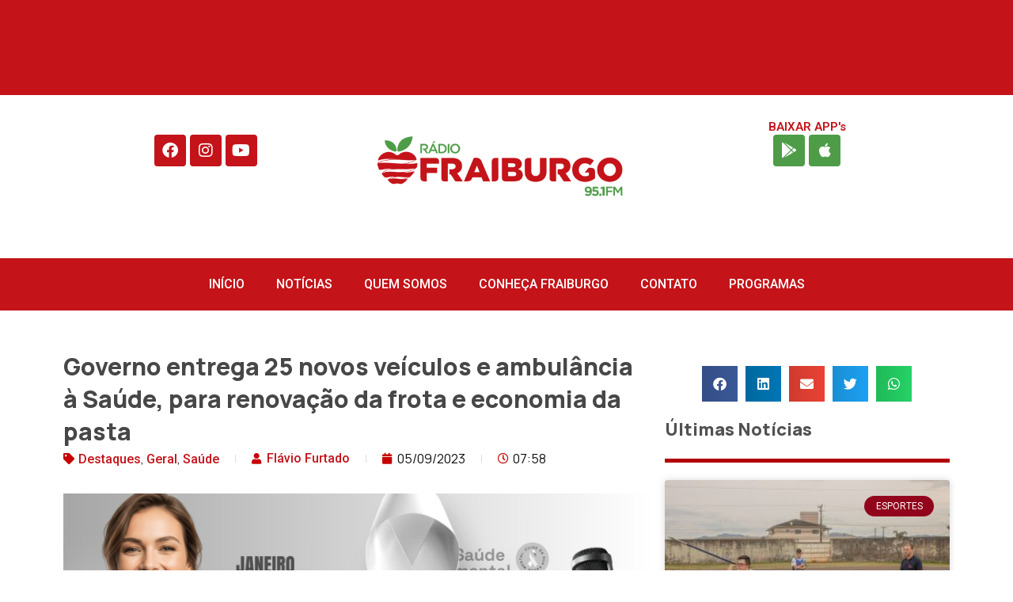

--- FILE ---
content_type: text/html; charset=UTF-8
request_url: https://radiofraiburgo.fm.br/governo-entrega-25-novos-veiculos-e-ambulancia-a-saude-para-renovacao-da-frota-e-economia-da-pasta/
body_size: 32140
content:
<!doctype html>
<html lang="pt-BR" prefix="og: https://ogp.me/ns#">
<head><meta charset="UTF-8"><script>if(navigator.userAgent.match(/MSIE|Internet Explorer/i)||navigator.userAgent.match(/Trident\/7\..*?rv:11/i)){var href=document.location.href;if(!href.match(/[?&]nowprocket/)){if(href.indexOf("?")==-1){if(href.indexOf("#")==-1){document.location.href=href+"?nowprocket=1"}else{document.location.href=href.replace("#","?nowprocket=1#")}}else{if(href.indexOf("#")==-1){document.location.href=href+"&nowprocket=1"}else{document.location.href=href.replace("#","&nowprocket=1#")}}}}</script><script>class RocketLazyLoadScripts{constructor(){this.v="1.2.3",this.triggerEvents=["keydown","mousedown","mousemove","touchmove","touchstart","touchend","wheel"],this.userEventHandler=this._triggerListener.bind(this),this.touchStartHandler=this._onTouchStart.bind(this),this.touchMoveHandler=this._onTouchMove.bind(this),this.touchEndHandler=this._onTouchEnd.bind(this),this.clickHandler=this._onClick.bind(this),this.interceptedClicks=[],window.addEventListener("pageshow",t=>{this.persisted=t.persisted}),window.addEventListener("DOMContentLoaded",()=>{this._preconnect3rdParties()}),this.delayedScripts={normal:[],async:[],defer:[]},this.trash=[],this.allJQueries=[]}_addUserInteractionListener(t){if(document.hidden){t._triggerListener();return}this.triggerEvents.forEach(e=>window.addEventListener(e,t.userEventHandler,{passive:!0})),window.addEventListener("touchstart",t.touchStartHandler,{passive:!0}),window.addEventListener("mousedown",t.touchStartHandler),document.addEventListener("visibilitychange",t.userEventHandler)}_removeUserInteractionListener(){this.triggerEvents.forEach(t=>window.removeEventListener(t,this.userEventHandler,{passive:!0})),document.removeEventListener("visibilitychange",this.userEventHandler)}_onTouchStart(t){"HTML"!==t.target.tagName&&(window.addEventListener("touchend",this.touchEndHandler),window.addEventListener("mouseup",this.touchEndHandler),window.addEventListener("touchmove",this.touchMoveHandler,{passive:!0}),window.addEventListener("mousemove",this.touchMoveHandler),t.target.addEventListener("click",this.clickHandler),this._renameDOMAttribute(t.target,"onclick","rocket-onclick"),this._pendingClickStarted())}_onTouchMove(t){window.removeEventListener("touchend",this.touchEndHandler),window.removeEventListener("mouseup",this.touchEndHandler),window.removeEventListener("touchmove",this.touchMoveHandler,{passive:!0}),window.removeEventListener("mousemove",this.touchMoveHandler),t.target.removeEventListener("click",this.clickHandler),this._renameDOMAttribute(t.target,"rocket-onclick","onclick"),this._pendingClickFinished()}_onTouchEnd(t){window.removeEventListener("touchend",this.touchEndHandler),window.removeEventListener("mouseup",this.touchEndHandler),window.removeEventListener("touchmove",this.touchMoveHandler,{passive:!0}),window.removeEventListener("mousemove",this.touchMoveHandler)}_onClick(t){t.target.removeEventListener("click",this.clickHandler),this._renameDOMAttribute(t.target,"rocket-onclick","onclick"),this.interceptedClicks.push(t),t.preventDefault(),t.stopPropagation(),t.stopImmediatePropagation(),this._pendingClickFinished()}_replayClicks(){window.removeEventListener("touchstart",this.touchStartHandler,{passive:!0}),window.removeEventListener("mousedown",this.touchStartHandler),this.interceptedClicks.forEach(t=>{t.target.dispatchEvent(new MouseEvent("click",{view:t.view,bubbles:!0,cancelable:!0}))})}_waitForPendingClicks(){return new Promise(t=>{this._isClickPending?this._pendingClickFinished=t:t()})}_pendingClickStarted(){this._isClickPending=!0}_pendingClickFinished(){this._isClickPending=!1}_renameDOMAttribute(t,e,r){t.hasAttribute&&t.hasAttribute(e)&&(event.target.setAttribute(r,event.target.getAttribute(e)),event.target.removeAttribute(e))}_triggerListener(){this._removeUserInteractionListener(this),"loading"===document.readyState?document.addEventListener("DOMContentLoaded",this._loadEverythingNow.bind(this)):this._loadEverythingNow()}_preconnect3rdParties(){let t=[];document.querySelectorAll("script[type=rocketlazyloadscript]").forEach(e=>{if(e.hasAttribute("src")){let r=new URL(e.src).origin;r!==location.origin&&t.push({src:r,crossOrigin:e.crossOrigin||"module"===e.getAttribute("data-rocket-type")})}}),t=[...new Map(t.map(t=>[JSON.stringify(t),t])).values()],this._batchInjectResourceHints(t,"preconnect")}async _loadEverythingNow(){this.lastBreath=Date.now(),this._delayEventListeners(this),this._delayJQueryReady(this),this._handleDocumentWrite(),this._registerAllDelayedScripts(),this._preloadAllScripts(),await this._loadScriptsFromList(this.delayedScripts.normal),await this._loadScriptsFromList(this.delayedScripts.defer),await this._loadScriptsFromList(this.delayedScripts.async);try{await this._triggerDOMContentLoaded(),await this._triggerWindowLoad()}catch(t){console.error(t)}window.dispatchEvent(new Event("rocket-allScriptsLoaded")),this._waitForPendingClicks().then(()=>{this._replayClicks()}),this._emptyTrash()}_registerAllDelayedScripts(){document.querySelectorAll("script[type=rocketlazyloadscript]").forEach(t=>{t.hasAttribute("data-rocket-src")?t.hasAttribute("async")&&!1!==t.async?this.delayedScripts.async.push(t):t.hasAttribute("defer")&&!1!==t.defer||"module"===t.getAttribute("data-rocket-type")?this.delayedScripts.defer.push(t):this.delayedScripts.normal.push(t):this.delayedScripts.normal.push(t)})}async _transformScript(t){return new Promise((await this._littleBreath(),navigator.userAgent.indexOf("Firefox/")>0||""===navigator.vendor)?e=>{let r=document.createElement("script");[...t.attributes].forEach(t=>{let e=t.nodeName;"type"!==e&&("data-rocket-type"===e&&(e="type"),"data-rocket-src"===e&&(e="src"),r.setAttribute(e,t.nodeValue))}),t.text&&(r.text=t.text),r.hasAttribute("src")?(r.addEventListener("load",e),r.addEventListener("error",e)):(r.text=t.text,e());try{t.parentNode.replaceChild(r,t)}catch(i){e()}}:async e=>{function r(){t.setAttribute("data-rocket-status","failed"),e()}try{let i=t.getAttribute("data-rocket-type"),n=t.getAttribute("data-rocket-src");t.text,i?(t.type=i,t.removeAttribute("data-rocket-type")):t.removeAttribute("type"),t.addEventListener("load",function r(){t.setAttribute("data-rocket-status","executed"),e()}),t.addEventListener("error",r),n?(t.removeAttribute("data-rocket-src"),t.src=n):t.src="data:text/javascript;base64,"+window.btoa(unescape(encodeURIComponent(t.text)))}catch(s){r()}})}async _loadScriptsFromList(t){let e=t.shift();return e&&e.isConnected?(await this._transformScript(e),this._loadScriptsFromList(t)):Promise.resolve()}_preloadAllScripts(){this._batchInjectResourceHints([...this.delayedScripts.normal,...this.delayedScripts.defer,...this.delayedScripts.async],"preload")}_batchInjectResourceHints(t,e){var r=document.createDocumentFragment();t.forEach(t=>{let i=t.getAttribute&&t.getAttribute("data-rocket-src")||t.src;if(i){let n=document.createElement("link");n.href=i,n.rel=e,"preconnect"!==e&&(n.as="script"),t.getAttribute&&"module"===t.getAttribute("data-rocket-type")&&(n.crossOrigin=!0),t.crossOrigin&&(n.crossOrigin=t.crossOrigin),t.integrity&&(n.integrity=t.integrity),r.appendChild(n),this.trash.push(n)}}),document.head.appendChild(r)}_delayEventListeners(t){let e={};function r(t,r){!function t(r){!e[r]&&(e[r]={originalFunctions:{add:r.addEventListener,remove:r.removeEventListener},eventsToRewrite:[]},r.addEventListener=function(){arguments[0]=i(arguments[0]),e[r].originalFunctions.add.apply(r,arguments)},r.removeEventListener=function(){arguments[0]=i(arguments[0]),e[r].originalFunctions.remove.apply(r,arguments)});function i(t){return e[r].eventsToRewrite.indexOf(t)>=0?"rocket-"+t:t}}(t),e[t].eventsToRewrite.push(r)}function i(t,e){let r=t[e];Object.defineProperty(t,e,{get:()=>r||function(){},set(i){t["rocket"+e]=r=i}})}r(document,"DOMContentLoaded"),r(window,"DOMContentLoaded"),r(window,"load"),r(window,"pageshow"),r(document,"readystatechange"),i(document,"onreadystatechange"),i(window,"onload"),i(window,"onpageshow")}_delayJQueryReady(t){let e;function r(r){if(r&&r.fn&&!t.allJQueries.includes(r)){r.fn.ready=r.fn.init.prototype.ready=function(e){return t.domReadyFired?e.bind(document)(r):document.addEventListener("rocket-DOMContentLoaded",()=>e.bind(document)(r)),r([])};let i=r.fn.on;r.fn.on=r.fn.init.prototype.on=function(){if(this[0]===window){function t(t){return t.split(" ").map(t=>"load"===t||0===t.indexOf("load.")?"rocket-jquery-load":t).join(" ")}"string"==typeof arguments[0]||arguments[0]instanceof String?arguments[0]=t(arguments[0]):"object"==typeof arguments[0]&&Object.keys(arguments[0]).forEach(e=>{let r=arguments[0][e];delete arguments[0][e],arguments[0][t(e)]=r})}return i.apply(this,arguments),this},t.allJQueries.push(r)}e=r}r(window.jQuery),Object.defineProperty(window,"jQuery",{get:()=>e,set(t){r(t)}})}async _triggerDOMContentLoaded(){this.domReadyFired=!0,await this._littleBreath(),document.dispatchEvent(new Event("rocket-DOMContentLoaded")),await this._littleBreath(),window.dispatchEvent(new Event("rocket-DOMContentLoaded")),await this._littleBreath(),document.dispatchEvent(new Event("rocket-readystatechange")),await this._littleBreath(),document.rocketonreadystatechange&&document.rocketonreadystatechange()}async _triggerWindowLoad(){await this._littleBreath(),window.dispatchEvent(new Event("rocket-load")),await this._littleBreath(),window.rocketonload&&window.rocketonload(),await this._littleBreath(),this.allJQueries.forEach(t=>t(window).trigger("rocket-jquery-load")),await this._littleBreath();let t=new Event("rocket-pageshow");t.persisted=this.persisted,window.dispatchEvent(t),await this._littleBreath(),window.rocketonpageshow&&window.rocketonpageshow({persisted:this.persisted})}_handleDocumentWrite(){let t=new Map;document.write=document.writeln=function(e){let r=document.currentScript;r||console.error("WPRocket unable to document.write this: "+e);let i=document.createRange(),n=r.parentElement,s=t.get(r);void 0===s&&(s=r.nextSibling,t.set(r,s));let a=document.createDocumentFragment();i.setStart(a,0),a.appendChild(i.createContextualFragment(e)),n.insertBefore(a,s)}}async _littleBreath(){Date.now()-this.lastBreath>45&&(await this._requestAnimFrame(),this.lastBreath=Date.now())}async _requestAnimFrame(){return document.hidden?new Promise(t=>setTimeout(t)):new Promise(t=>requestAnimationFrame(t))}_emptyTrash(){this.trash.forEach(t=>t.remove())}static run(){let t=new RocketLazyLoadScripts;t._addUserInteractionListener(t)}}RocketLazyLoadScripts.run();</script>
	
	<meta name="viewport" content="width=device-width, initial-scale=1">
	<link rel="profile" href="https://gmpg.org/xfn/11">
		<style>img:is([sizes="auto" i], [sizes^="auto," i]) { contain-intrinsic-size: 3000px 1500px }</style>
	
<!-- Otimização para mecanismos de pesquisa pelo Rank Math - https://rankmath.com/ -->
<title>Governo entrega 25 novos veículos e ambulância à Saúde, para renovação da frota e economia da pasta - Rádio Fraiburgo</title>
<meta name="description" content="Repórter: Carol Denardi - RNA/Florianópolis"/>
<meta name="robots" content="index, follow, max-snippet:-1, max-video-preview:-1, max-image-preview:large"/>
<link rel="canonical" href="https://radiofraiburgo.fm.br/governo-entrega-25-novos-veiculos-e-ambulancia-a-saude-para-renovacao-da-frota-e-economia-da-pasta/" />
<meta property="og:locale" content="pt_BR" />
<meta property="og:type" content="article" />
<meta property="og:title" content="Governo entrega 25 novos veículos e ambulância à Saúde, para renovação da frota e economia da pasta - Rádio Fraiburgo" />
<meta property="og:description" content="Repórter: Carol Denardi - RNA/Florianópolis" />
<meta property="og:url" content="https://radiofraiburgo.fm.br/governo-entrega-25-novos-veiculos-e-ambulancia-a-saude-para-renovacao-da-frota-e-economia-da-pasta/" />
<meta property="og:site_name" content="Rádio Fraiburgo" />
<meta property="article:tag" content="Governo entrega 25 novos veículos e ambulância à Saúde" />
<meta property="article:tag" content="para renovação da frota e economia da pasta" />
<meta property="article:section" content="Destaques" />
<meta property="og:image" content="https://radiofraiburgo.fm.br/wp-content/uploads/2023/09/64f61a4bb893c-1024x683.jpg" />
<meta property="og:image:secure_url" content="https://radiofraiburgo.fm.br/wp-content/uploads/2023/09/64f61a4bb893c-1024x683.jpg" />
<meta property="og:image:width" content="800" />
<meta property="og:image:height" content="534" />
<meta property="og:image:alt" content="Governo entrega 25 novos veículos e ambulância à Saúde, para renovação da frota e economia da pasta" />
<meta property="og:image:type" content="image/jpeg" />
<meta property="article:published_time" content="2023-09-05T07:58:24-03:00" />
<meta name="twitter:card" content="summary_large_image" />
<meta name="twitter:title" content="Governo entrega 25 novos veículos e ambulância à Saúde, para renovação da frota e economia da pasta - Rádio Fraiburgo" />
<meta name="twitter:description" content="Repórter: Carol Denardi - RNA/Florianópolis" />
<meta name="twitter:image" content="https://radiofraiburgo.fm.br/wp-content/uploads/2023/09/64f61a4bb893c-1024x683.jpg" />
<meta name="twitter:label1" content="Escrito por" />
<meta name="twitter:data1" content="Flávio Furtado" />
<meta name="twitter:label2" content="Tempo para leitura" />
<meta name="twitter:data2" content="Menos de um minuto" />
<script type="application/ld+json" class="rank-math-schema">{"@context":"https://schema.org","@graph":[{"@type":["Person","Organization"],"@id":"https://radiofraiburgo.fm.br/#person","name":"R\u00e1dio Fraiburgo","logo":{"@type":"ImageObject","@id":"https://radiofraiburgo.fm.br/#logo","url":"https://radiofraiburgo.fm.br/wp-content/uploads/2023/03/Logo_Radio_PNG_Versao1-150x150.png","contentUrl":"https://radiofraiburgo.fm.br/wp-content/uploads/2023/03/Logo_Radio_PNG_Versao1-150x150.png","caption":"R\u00e1dio Fraiburgo","inLanguage":"pt-BR"},"image":{"@type":"ImageObject","@id":"https://radiofraiburgo.fm.br/#logo","url":"https://radiofraiburgo.fm.br/wp-content/uploads/2023/03/Logo_Radio_PNG_Versao1-150x150.png","contentUrl":"https://radiofraiburgo.fm.br/wp-content/uploads/2023/03/Logo_Radio_PNG_Versao1-150x150.png","caption":"R\u00e1dio Fraiburgo","inLanguage":"pt-BR"}},{"@type":"WebSite","@id":"https://radiofraiburgo.fm.br/#website","url":"https://radiofraiburgo.fm.br","name":"R\u00e1dio Fraiburgo","publisher":{"@id":"https://radiofraiburgo.fm.br/#person"},"inLanguage":"pt-BR"},{"@type":"ImageObject","@id":"https://radiofraiburgo.fm.br/wp-content/uploads/2023/09/64f61a4bb893c-scaled.jpg","url":"https://radiofraiburgo.fm.br/wp-content/uploads/2023/09/64f61a4bb893c-scaled.jpg","width":"2560","height":"1706","inLanguage":"pt-BR"},{"@type":"WebPage","@id":"https://radiofraiburgo.fm.br/governo-entrega-25-novos-veiculos-e-ambulancia-a-saude-para-renovacao-da-frota-e-economia-da-pasta/#webpage","url":"https://radiofraiburgo.fm.br/governo-entrega-25-novos-veiculos-e-ambulancia-a-saude-para-renovacao-da-frota-e-economia-da-pasta/","name":"Governo entrega 25 novos ve\u00edculos e ambul\u00e2ncia \u00e0 Sa\u00fade, para renova\u00e7\u00e3o da frota e economia da pasta - R\u00e1dio Fraiburgo","datePublished":"2023-09-05T07:58:24-03:00","dateModified":"2023-09-05T07:58:24-03:00","isPartOf":{"@id":"https://radiofraiburgo.fm.br/#website"},"primaryImageOfPage":{"@id":"https://radiofraiburgo.fm.br/wp-content/uploads/2023/09/64f61a4bb893c-scaled.jpg"},"inLanguage":"pt-BR"},{"@type":"Person","@id":"https://radiofraiburgo.fm.br/author/flavio_furtado/","name":"Fl\u00e1vio Furtado","url":"https://radiofraiburgo.fm.br/author/flavio_furtado/","image":{"@type":"ImageObject","@id":"https://secure.gravatar.com/avatar/b0f36979a1ffdb7bcee0ee54142a384e8774b9ebbfe0eba108a31b2b43a824e9?s=96&amp;d=mm&amp;r=g","url":"https://secure.gravatar.com/avatar/b0f36979a1ffdb7bcee0ee54142a384e8774b9ebbfe0eba108a31b2b43a824e9?s=96&amp;d=mm&amp;r=g","caption":"Fl\u00e1vio Furtado","inLanguage":"pt-BR"}},{"@type":"BlogPosting","headline":"Governo entrega 25 novos ve\u00edculos e ambul\u00e2ncia \u00e0 Sa\u00fade, para renova\u00e7\u00e3o da frota e economia da pasta - R\u00e1dio","datePublished":"2023-09-05T07:58:24-03:00","dateModified":"2023-09-05T07:58:24-03:00","articleSection":"Destaques, Geral, Sa\u00fade","author":{"@id":"https://radiofraiburgo.fm.br/author/flavio_furtado/","name":"Fl\u00e1vio Furtado"},"publisher":{"@id":"https://radiofraiburgo.fm.br/#person"},"description":"Rep\u00f3rter: Carol Denardi - RNA/Florian\u00f3polis","name":"Governo entrega 25 novos ve\u00edculos e ambul\u00e2ncia \u00e0 Sa\u00fade, para renova\u00e7\u00e3o da frota e economia da pasta - R\u00e1dio","@id":"https://radiofraiburgo.fm.br/governo-entrega-25-novos-veiculos-e-ambulancia-a-saude-para-renovacao-da-frota-e-economia-da-pasta/#richSnippet","isPartOf":{"@id":"https://radiofraiburgo.fm.br/governo-entrega-25-novos-veiculos-e-ambulancia-a-saude-para-renovacao-da-frota-e-economia-da-pasta/#webpage"},"image":{"@id":"https://radiofraiburgo.fm.br/wp-content/uploads/2023/09/64f61a4bb893c-scaled.jpg"},"inLanguage":"pt-BR","mainEntityOfPage":{"@id":"https://radiofraiburgo.fm.br/governo-entrega-25-novos-veiculos-e-ambulancia-a-saude-para-renovacao-da-frota-e-economia-da-pasta/#webpage"}}]}</script>
<!-- /Plugin de SEO Rank Math para WordPress -->

<link rel="alternate" type="application/rss+xml" title="Feed para Rádio Fraiburgo &raquo;" href="https://radiofraiburgo.fm.br/feed/" />
<link rel="alternate" type="application/rss+xml" title="Feed de comentários para Rádio Fraiburgo &raquo;" href="https://radiofraiburgo.fm.br/comments/feed/" />
		<!-- This site uses the Google Analytics by MonsterInsights plugin v9.6.1 - Using Analytics tracking - https://www.monsterinsights.com/ -->
							<script type="rocketlazyloadscript" data-rocket-src="//www.googletagmanager.com/gtag/js?id=G-PMCYR9ZHR5"  data-cfasync="false" data-wpfc-render="false" async></script>
			<script type="rocketlazyloadscript" data-cfasync="false" data-wpfc-render="false">
				var mi_version = '9.6.1';
				var mi_track_user = true;
				var mi_no_track_reason = '';
								var MonsterInsightsDefaultLocations = {"page_location":"https:\/\/radiofraiburgo.fm.br\/governo-entrega-25-novos-veiculos-e-ambulancia-a-saude-para-renovacao-da-frota-e-economia-da-pasta\/"};
								if ( typeof MonsterInsightsPrivacyGuardFilter === 'function' ) {
					var MonsterInsightsLocations = (typeof MonsterInsightsExcludeQuery === 'object') ? MonsterInsightsPrivacyGuardFilter( MonsterInsightsExcludeQuery ) : MonsterInsightsPrivacyGuardFilter( MonsterInsightsDefaultLocations );
				} else {
					var MonsterInsightsLocations = (typeof MonsterInsightsExcludeQuery === 'object') ? MonsterInsightsExcludeQuery : MonsterInsightsDefaultLocations;
				}

								var disableStrs = [
										'ga-disable-G-PMCYR9ZHR5',
									];

				/* Function to detect opted out users */
				function __gtagTrackerIsOptedOut() {
					for (var index = 0; index < disableStrs.length; index++) {
						if (document.cookie.indexOf(disableStrs[index] + '=true') > -1) {
							return true;
						}
					}

					return false;
				}

				/* Disable tracking if the opt-out cookie exists. */
				if (__gtagTrackerIsOptedOut()) {
					for (var index = 0; index < disableStrs.length; index++) {
						window[disableStrs[index]] = true;
					}
				}

				/* Opt-out function */
				function __gtagTrackerOptout() {
					for (var index = 0; index < disableStrs.length; index++) {
						document.cookie = disableStrs[index] + '=true; expires=Thu, 31 Dec 2099 23:59:59 UTC; path=/';
						window[disableStrs[index]] = true;
					}
				}

				if ('undefined' === typeof gaOptout) {
					function gaOptout() {
						__gtagTrackerOptout();
					}
				}
								window.dataLayer = window.dataLayer || [];

				window.MonsterInsightsDualTracker = {
					helpers: {},
					trackers: {},
				};
				if (mi_track_user) {
					function __gtagDataLayer() {
						dataLayer.push(arguments);
					}

					function __gtagTracker(type, name, parameters) {
						if (!parameters) {
							parameters = {};
						}

						if (parameters.send_to) {
							__gtagDataLayer.apply(null, arguments);
							return;
						}

						if (type === 'event') {
														parameters.send_to = monsterinsights_frontend.v4_id;
							var hookName = name;
							if (typeof parameters['event_category'] !== 'undefined') {
								hookName = parameters['event_category'] + ':' + name;
							}

							if (typeof MonsterInsightsDualTracker.trackers[hookName] !== 'undefined') {
								MonsterInsightsDualTracker.trackers[hookName](parameters);
							} else {
								__gtagDataLayer('event', name, parameters);
							}
							
						} else {
							__gtagDataLayer.apply(null, arguments);
						}
					}

					__gtagTracker('js', new Date());
					__gtagTracker('set', {
						'developer_id.dZGIzZG': true,
											});
					if ( MonsterInsightsLocations.page_location ) {
						__gtagTracker('set', MonsterInsightsLocations);
					}
										__gtagTracker('config', 'G-PMCYR9ZHR5', {"forceSSL":"true","link_attribution":"true"} );
															window.gtag = __gtagTracker;										(function () {
						/* https://developers.google.com/analytics/devguides/collection/analyticsjs/ */
						/* ga and __gaTracker compatibility shim. */
						var noopfn = function () {
							return null;
						};
						var newtracker = function () {
							return new Tracker();
						};
						var Tracker = function () {
							return null;
						};
						var p = Tracker.prototype;
						p.get = noopfn;
						p.set = noopfn;
						p.send = function () {
							var args = Array.prototype.slice.call(arguments);
							args.unshift('send');
							__gaTracker.apply(null, args);
						};
						var __gaTracker = function () {
							var len = arguments.length;
							if (len === 0) {
								return;
							}
							var f = arguments[len - 1];
							if (typeof f !== 'object' || f === null || typeof f.hitCallback !== 'function') {
								if ('send' === arguments[0]) {
									var hitConverted, hitObject = false, action;
									if ('event' === arguments[1]) {
										if ('undefined' !== typeof arguments[3]) {
											hitObject = {
												'eventAction': arguments[3],
												'eventCategory': arguments[2],
												'eventLabel': arguments[4],
												'value': arguments[5] ? arguments[5] : 1,
											}
										}
									}
									if ('pageview' === arguments[1]) {
										if ('undefined' !== typeof arguments[2]) {
											hitObject = {
												'eventAction': 'page_view',
												'page_path': arguments[2],
											}
										}
									}
									if (typeof arguments[2] === 'object') {
										hitObject = arguments[2];
									}
									if (typeof arguments[5] === 'object') {
										Object.assign(hitObject, arguments[5]);
									}
									if ('undefined' !== typeof arguments[1].hitType) {
										hitObject = arguments[1];
										if ('pageview' === hitObject.hitType) {
											hitObject.eventAction = 'page_view';
										}
									}
									if (hitObject) {
										action = 'timing' === arguments[1].hitType ? 'timing_complete' : hitObject.eventAction;
										hitConverted = mapArgs(hitObject);
										__gtagTracker('event', action, hitConverted);
									}
								}
								return;
							}

							function mapArgs(args) {
								var arg, hit = {};
								var gaMap = {
									'eventCategory': 'event_category',
									'eventAction': 'event_action',
									'eventLabel': 'event_label',
									'eventValue': 'event_value',
									'nonInteraction': 'non_interaction',
									'timingCategory': 'event_category',
									'timingVar': 'name',
									'timingValue': 'value',
									'timingLabel': 'event_label',
									'page': 'page_path',
									'location': 'page_location',
									'title': 'page_title',
									'referrer' : 'page_referrer',
								};
								for (arg in args) {
																		if (!(!args.hasOwnProperty(arg) || !gaMap.hasOwnProperty(arg))) {
										hit[gaMap[arg]] = args[arg];
									} else {
										hit[arg] = args[arg];
									}
								}
								return hit;
							}

							try {
								f.hitCallback();
							} catch (ex) {
							}
						};
						__gaTracker.create = newtracker;
						__gaTracker.getByName = newtracker;
						__gaTracker.getAll = function () {
							return [];
						};
						__gaTracker.remove = noopfn;
						__gaTracker.loaded = true;
						window['__gaTracker'] = __gaTracker;
					})();
									} else {
										console.log("");
					(function () {
						function __gtagTracker() {
							return null;
						}

						window['__gtagTracker'] = __gtagTracker;
						window['gtag'] = __gtagTracker;
					})();
									}
			</script>
				<!-- / Google Analytics by MonsterInsights -->
		<script type="rocketlazyloadscript">
window._wpemojiSettings = {"baseUrl":"https:\/\/s.w.org\/images\/core\/emoji\/16.0.1\/72x72\/","ext":".png","svgUrl":"https:\/\/s.w.org\/images\/core\/emoji\/16.0.1\/svg\/","svgExt":".svg","source":{"concatemoji":"https:\/\/radiofraiburgo.fm.br\/wp-includes\/js\/wp-emoji-release.min.js?ver=6.8.3"}};
/*! This file is auto-generated */
!function(s,n){var o,i,e;function c(e){try{var t={supportTests:e,timestamp:(new Date).valueOf()};sessionStorage.setItem(o,JSON.stringify(t))}catch(e){}}function p(e,t,n){e.clearRect(0,0,e.canvas.width,e.canvas.height),e.fillText(t,0,0);var t=new Uint32Array(e.getImageData(0,0,e.canvas.width,e.canvas.height).data),a=(e.clearRect(0,0,e.canvas.width,e.canvas.height),e.fillText(n,0,0),new Uint32Array(e.getImageData(0,0,e.canvas.width,e.canvas.height).data));return t.every(function(e,t){return e===a[t]})}function u(e,t){e.clearRect(0,0,e.canvas.width,e.canvas.height),e.fillText(t,0,0);for(var n=e.getImageData(16,16,1,1),a=0;a<n.data.length;a++)if(0!==n.data[a])return!1;return!0}function f(e,t,n,a){switch(t){case"flag":return n(e,"\ud83c\udff3\ufe0f\u200d\u26a7\ufe0f","\ud83c\udff3\ufe0f\u200b\u26a7\ufe0f")?!1:!n(e,"\ud83c\udde8\ud83c\uddf6","\ud83c\udde8\u200b\ud83c\uddf6")&&!n(e,"\ud83c\udff4\udb40\udc67\udb40\udc62\udb40\udc65\udb40\udc6e\udb40\udc67\udb40\udc7f","\ud83c\udff4\u200b\udb40\udc67\u200b\udb40\udc62\u200b\udb40\udc65\u200b\udb40\udc6e\u200b\udb40\udc67\u200b\udb40\udc7f");case"emoji":return!a(e,"\ud83e\udedf")}return!1}function g(e,t,n,a){var r="undefined"!=typeof WorkerGlobalScope&&self instanceof WorkerGlobalScope?new OffscreenCanvas(300,150):s.createElement("canvas"),o=r.getContext("2d",{willReadFrequently:!0}),i=(o.textBaseline="top",o.font="600 32px Arial",{});return e.forEach(function(e){i[e]=t(o,e,n,a)}),i}function t(e){var t=s.createElement("script");t.src=e,t.defer=!0,s.head.appendChild(t)}"undefined"!=typeof Promise&&(o="wpEmojiSettingsSupports",i=["flag","emoji"],n.supports={everything:!0,everythingExceptFlag:!0},e=new Promise(function(e){s.addEventListener("DOMContentLoaded",e,{once:!0})}),new Promise(function(t){var n=function(){try{var e=JSON.parse(sessionStorage.getItem(o));if("object"==typeof e&&"number"==typeof e.timestamp&&(new Date).valueOf()<e.timestamp+604800&&"object"==typeof e.supportTests)return e.supportTests}catch(e){}return null}();if(!n){if("undefined"!=typeof Worker&&"undefined"!=typeof OffscreenCanvas&&"undefined"!=typeof URL&&URL.createObjectURL&&"undefined"!=typeof Blob)try{var e="postMessage("+g.toString()+"("+[JSON.stringify(i),f.toString(),p.toString(),u.toString()].join(",")+"));",a=new Blob([e],{type:"text/javascript"}),r=new Worker(URL.createObjectURL(a),{name:"wpTestEmojiSupports"});return void(r.onmessage=function(e){c(n=e.data),r.terminate(),t(n)})}catch(e){}c(n=g(i,f,p,u))}t(n)}).then(function(e){for(var t in e)n.supports[t]=e[t],n.supports.everything=n.supports.everything&&n.supports[t],"flag"!==t&&(n.supports.everythingExceptFlag=n.supports.everythingExceptFlag&&n.supports[t]);n.supports.everythingExceptFlag=n.supports.everythingExceptFlag&&!n.supports.flag,n.DOMReady=!1,n.readyCallback=function(){n.DOMReady=!0}}).then(function(){return e}).then(function(){var e;n.supports.everything||(n.readyCallback(),(e=n.source||{}).concatemoji?t(e.concatemoji):e.wpemoji&&e.twemoji&&(t(e.twemoji),t(e.wpemoji)))}))}((window,document),window._wpemojiSettings);
</script>
<link data-minify="1" rel='stylesheet' id='jkit-elements-main-css' href='https://radiofraiburgo.fm.br/wp-content/cache/min/1/wp-content/plugins/jeg-elementor-kit/assets/css/elements/main.css?ver=1760020548' media='all' />
<style id='wp-emoji-styles-inline-css'>

	img.wp-smiley, img.emoji {
		display: inline !important;
		border: none !important;
		box-shadow: none !important;
		height: 1em !important;
		width: 1em !important;
		margin: 0 0.07em !important;
		vertical-align: -0.1em !important;
		background: none !important;
		padding: 0 !important;
	}
</style>
<link rel='stylesheet' id='wp-block-library-css' href='https://radiofraiburgo.fm.br/wp-includes/css/dist/block-library/style.min.css?ver=6.8.3' media='all' />
<link data-minify="1" rel='stylesheet' id='jet-engine-frontend-css' href='https://radiofraiburgo.fm.br/wp-content/cache/min/1/wp-content/plugins/jet-engine/assets/css/frontend.css?ver=1760020548' media='all' />
<style id='global-styles-inline-css'>
:root{--wp--preset--aspect-ratio--square: 1;--wp--preset--aspect-ratio--4-3: 4/3;--wp--preset--aspect-ratio--3-4: 3/4;--wp--preset--aspect-ratio--3-2: 3/2;--wp--preset--aspect-ratio--2-3: 2/3;--wp--preset--aspect-ratio--16-9: 16/9;--wp--preset--aspect-ratio--9-16: 9/16;--wp--preset--color--black: #000000;--wp--preset--color--cyan-bluish-gray: #abb8c3;--wp--preset--color--white: #ffffff;--wp--preset--color--pale-pink: #f78da7;--wp--preset--color--vivid-red: #cf2e2e;--wp--preset--color--luminous-vivid-orange: #ff6900;--wp--preset--color--luminous-vivid-amber: #fcb900;--wp--preset--color--light-green-cyan: #7bdcb5;--wp--preset--color--vivid-green-cyan: #00d084;--wp--preset--color--pale-cyan-blue: #8ed1fc;--wp--preset--color--vivid-cyan-blue: #0693e3;--wp--preset--color--vivid-purple: #9b51e0;--wp--preset--gradient--vivid-cyan-blue-to-vivid-purple: linear-gradient(135deg,rgba(6,147,227,1) 0%,rgb(155,81,224) 100%);--wp--preset--gradient--light-green-cyan-to-vivid-green-cyan: linear-gradient(135deg,rgb(122,220,180) 0%,rgb(0,208,130) 100%);--wp--preset--gradient--luminous-vivid-amber-to-luminous-vivid-orange: linear-gradient(135deg,rgba(252,185,0,1) 0%,rgba(255,105,0,1) 100%);--wp--preset--gradient--luminous-vivid-orange-to-vivid-red: linear-gradient(135deg,rgba(255,105,0,1) 0%,rgb(207,46,46) 100%);--wp--preset--gradient--very-light-gray-to-cyan-bluish-gray: linear-gradient(135deg,rgb(238,238,238) 0%,rgb(169,184,195) 100%);--wp--preset--gradient--cool-to-warm-spectrum: linear-gradient(135deg,rgb(74,234,220) 0%,rgb(151,120,209) 20%,rgb(207,42,186) 40%,rgb(238,44,130) 60%,rgb(251,105,98) 80%,rgb(254,248,76) 100%);--wp--preset--gradient--blush-light-purple: linear-gradient(135deg,rgb(255,206,236) 0%,rgb(152,150,240) 100%);--wp--preset--gradient--blush-bordeaux: linear-gradient(135deg,rgb(254,205,165) 0%,rgb(254,45,45) 50%,rgb(107,0,62) 100%);--wp--preset--gradient--luminous-dusk: linear-gradient(135deg,rgb(255,203,112) 0%,rgb(199,81,192) 50%,rgb(65,88,208) 100%);--wp--preset--gradient--pale-ocean: linear-gradient(135deg,rgb(255,245,203) 0%,rgb(182,227,212) 50%,rgb(51,167,181) 100%);--wp--preset--gradient--electric-grass: linear-gradient(135deg,rgb(202,248,128) 0%,rgb(113,206,126) 100%);--wp--preset--gradient--midnight: linear-gradient(135deg,rgb(2,3,129) 0%,rgb(40,116,252) 100%);--wp--preset--font-size--small: 13px;--wp--preset--font-size--medium: 20px;--wp--preset--font-size--large: 36px;--wp--preset--font-size--x-large: 42px;--wp--preset--spacing--20: 0.44rem;--wp--preset--spacing--30: 0.67rem;--wp--preset--spacing--40: 1rem;--wp--preset--spacing--50: 1.5rem;--wp--preset--spacing--60: 2.25rem;--wp--preset--spacing--70: 3.38rem;--wp--preset--spacing--80: 5.06rem;--wp--preset--shadow--natural: 6px 6px 9px rgba(0, 0, 0, 0.2);--wp--preset--shadow--deep: 12px 12px 50px rgba(0, 0, 0, 0.4);--wp--preset--shadow--sharp: 6px 6px 0px rgba(0, 0, 0, 0.2);--wp--preset--shadow--outlined: 6px 6px 0px -3px rgba(255, 255, 255, 1), 6px 6px rgba(0, 0, 0, 1);--wp--preset--shadow--crisp: 6px 6px 0px rgba(0, 0, 0, 1);}:root { --wp--style--global--content-size: 800px;--wp--style--global--wide-size: 1200px; }:where(body) { margin: 0; }.wp-site-blocks > .alignleft { float: left; margin-right: 2em; }.wp-site-blocks > .alignright { float: right; margin-left: 2em; }.wp-site-blocks > .aligncenter { justify-content: center; margin-left: auto; margin-right: auto; }:where(.wp-site-blocks) > * { margin-block-start: 24px; margin-block-end: 0; }:where(.wp-site-blocks) > :first-child { margin-block-start: 0; }:where(.wp-site-blocks) > :last-child { margin-block-end: 0; }:root { --wp--style--block-gap: 24px; }:root :where(.is-layout-flow) > :first-child{margin-block-start: 0;}:root :where(.is-layout-flow) > :last-child{margin-block-end: 0;}:root :where(.is-layout-flow) > *{margin-block-start: 24px;margin-block-end: 0;}:root :where(.is-layout-constrained) > :first-child{margin-block-start: 0;}:root :where(.is-layout-constrained) > :last-child{margin-block-end: 0;}:root :where(.is-layout-constrained) > *{margin-block-start: 24px;margin-block-end: 0;}:root :where(.is-layout-flex){gap: 24px;}:root :where(.is-layout-grid){gap: 24px;}.is-layout-flow > .alignleft{float: left;margin-inline-start: 0;margin-inline-end: 2em;}.is-layout-flow > .alignright{float: right;margin-inline-start: 2em;margin-inline-end: 0;}.is-layout-flow > .aligncenter{margin-left: auto !important;margin-right: auto !important;}.is-layout-constrained > .alignleft{float: left;margin-inline-start: 0;margin-inline-end: 2em;}.is-layout-constrained > .alignright{float: right;margin-inline-start: 2em;margin-inline-end: 0;}.is-layout-constrained > .aligncenter{margin-left: auto !important;margin-right: auto !important;}.is-layout-constrained > :where(:not(.alignleft):not(.alignright):not(.alignfull)){max-width: var(--wp--style--global--content-size);margin-left: auto !important;margin-right: auto !important;}.is-layout-constrained > .alignwide{max-width: var(--wp--style--global--wide-size);}body .is-layout-flex{display: flex;}.is-layout-flex{flex-wrap: wrap;align-items: center;}.is-layout-flex > :is(*, div){margin: 0;}body .is-layout-grid{display: grid;}.is-layout-grid > :is(*, div){margin: 0;}body{padding-top: 0px;padding-right: 0px;padding-bottom: 0px;padding-left: 0px;}a:where(:not(.wp-element-button)){text-decoration: underline;}:root :where(.wp-element-button, .wp-block-button__link){background-color: #32373c;border-width: 0;color: #fff;font-family: inherit;font-size: inherit;line-height: inherit;padding: calc(0.667em + 2px) calc(1.333em + 2px);text-decoration: none;}.has-black-color{color: var(--wp--preset--color--black) !important;}.has-cyan-bluish-gray-color{color: var(--wp--preset--color--cyan-bluish-gray) !important;}.has-white-color{color: var(--wp--preset--color--white) !important;}.has-pale-pink-color{color: var(--wp--preset--color--pale-pink) !important;}.has-vivid-red-color{color: var(--wp--preset--color--vivid-red) !important;}.has-luminous-vivid-orange-color{color: var(--wp--preset--color--luminous-vivid-orange) !important;}.has-luminous-vivid-amber-color{color: var(--wp--preset--color--luminous-vivid-amber) !important;}.has-light-green-cyan-color{color: var(--wp--preset--color--light-green-cyan) !important;}.has-vivid-green-cyan-color{color: var(--wp--preset--color--vivid-green-cyan) !important;}.has-pale-cyan-blue-color{color: var(--wp--preset--color--pale-cyan-blue) !important;}.has-vivid-cyan-blue-color{color: var(--wp--preset--color--vivid-cyan-blue) !important;}.has-vivid-purple-color{color: var(--wp--preset--color--vivid-purple) !important;}.has-black-background-color{background-color: var(--wp--preset--color--black) !important;}.has-cyan-bluish-gray-background-color{background-color: var(--wp--preset--color--cyan-bluish-gray) !important;}.has-white-background-color{background-color: var(--wp--preset--color--white) !important;}.has-pale-pink-background-color{background-color: var(--wp--preset--color--pale-pink) !important;}.has-vivid-red-background-color{background-color: var(--wp--preset--color--vivid-red) !important;}.has-luminous-vivid-orange-background-color{background-color: var(--wp--preset--color--luminous-vivid-orange) !important;}.has-luminous-vivid-amber-background-color{background-color: var(--wp--preset--color--luminous-vivid-amber) !important;}.has-light-green-cyan-background-color{background-color: var(--wp--preset--color--light-green-cyan) !important;}.has-vivid-green-cyan-background-color{background-color: var(--wp--preset--color--vivid-green-cyan) !important;}.has-pale-cyan-blue-background-color{background-color: var(--wp--preset--color--pale-cyan-blue) !important;}.has-vivid-cyan-blue-background-color{background-color: var(--wp--preset--color--vivid-cyan-blue) !important;}.has-vivid-purple-background-color{background-color: var(--wp--preset--color--vivid-purple) !important;}.has-black-border-color{border-color: var(--wp--preset--color--black) !important;}.has-cyan-bluish-gray-border-color{border-color: var(--wp--preset--color--cyan-bluish-gray) !important;}.has-white-border-color{border-color: var(--wp--preset--color--white) !important;}.has-pale-pink-border-color{border-color: var(--wp--preset--color--pale-pink) !important;}.has-vivid-red-border-color{border-color: var(--wp--preset--color--vivid-red) !important;}.has-luminous-vivid-orange-border-color{border-color: var(--wp--preset--color--luminous-vivid-orange) !important;}.has-luminous-vivid-amber-border-color{border-color: var(--wp--preset--color--luminous-vivid-amber) !important;}.has-light-green-cyan-border-color{border-color: var(--wp--preset--color--light-green-cyan) !important;}.has-vivid-green-cyan-border-color{border-color: var(--wp--preset--color--vivid-green-cyan) !important;}.has-pale-cyan-blue-border-color{border-color: var(--wp--preset--color--pale-cyan-blue) !important;}.has-vivid-cyan-blue-border-color{border-color: var(--wp--preset--color--vivid-cyan-blue) !important;}.has-vivid-purple-border-color{border-color: var(--wp--preset--color--vivid-purple) !important;}.has-vivid-cyan-blue-to-vivid-purple-gradient-background{background: var(--wp--preset--gradient--vivid-cyan-blue-to-vivid-purple) !important;}.has-light-green-cyan-to-vivid-green-cyan-gradient-background{background: var(--wp--preset--gradient--light-green-cyan-to-vivid-green-cyan) !important;}.has-luminous-vivid-amber-to-luminous-vivid-orange-gradient-background{background: var(--wp--preset--gradient--luminous-vivid-amber-to-luminous-vivid-orange) !important;}.has-luminous-vivid-orange-to-vivid-red-gradient-background{background: var(--wp--preset--gradient--luminous-vivid-orange-to-vivid-red) !important;}.has-very-light-gray-to-cyan-bluish-gray-gradient-background{background: var(--wp--preset--gradient--very-light-gray-to-cyan-bluish-gray) !important;}.has-cool-to-warm-spectrum-gradient-background{background: var(--wp--preset--gradient--cool-to-warm-spectrum) !important;}.has-blush-light-purple-gradient-background{background: var(--wp--preset--gradient--blush-light-purple) !important;}.has-blush-bordeaux-gradient-background{background: var(--wp--preset--gradient--blush-bordeaux) !important;}.has-luminous-dusk-gradient-background{background: var(--wp--preset--gradient--luminous-dusk) !important;}.has-pale-ocean-gradient-background{background: var(--wp--preset--gradient--pale-ocean) !important;}.has-electric-grass-gradient-background{background: var(--wp--preset--gradient--electric-grass) !important;}.has-midnight-gradient-background{background: var(--wp--preset--gradient--midnight) !important;}.has-small-font-size{font-size: var(--wp--preset--font-size--small) !important;}.has-medium-font-size{font-size: var(--wp--preset--font-size--medium) !important;}.has-large-font-size{font-size: var(--wp--preset--font-size--large) !important;}.has-x-large-font-size{font-size: var(--wp--preset--font-size--x-large) !important;}
:root :where(.wp-block-pullquote){font-size: 1.5em;line-height: 1.6;}
</style>
<link data-minify="1" rel='stylesheet' id='erplayer-frontend-css' href='https://radiofraiburgo.fm.br/wp-content/cache/min/1/wp-content/plugins/erplayer/inc/frontend/assets/css/erplayer.css?ver=1760020548' media='all' />
<link data-minify="1" rel='stylesheet' id='erplayer-icons-css' href='https://radiofraiburgo.fm.br/wp-content/cache/min/1/wp-content/plugins/erplayer/inc/frontend/assets/font/erplayer-icons/styles.css?ver=1760020548' media='all' />
<link data-minify="1" rel='stylesheet' id='elementor-icons-css' href='https://radiofraiburgo.fm.br/wp-content/cache/min/1/wp-content/plugins/elementor/assets/lib/eicons/css/elementor-icons.min.css?ver=1760020548' media='all' />
<link rel='stylesheet' id='elementor-frontend-css' href='https://radiofraiburgo.fm.br/wp-content/plugins/elementor/assets/css/frontend.min.css?ver=3.25.10' media='all' />
<link data-minify="1" rel='stylesheet' id='swiper-css' href='https://radiofraiburgo.fm.br/wp-content/cache/min/1/wp-content/plugins/elementor/assets/lib/swiper/v8/css/swiper.min.css?ver=1760020548' media='all' />
<link rel='stylesheet' id='e-swiper-css' href='https://radiofraiburgo.fm.br/wp-content/plugins/elementor/assets/css/conditionals/e-swiper.min.css?ver=3.25.10' media='all' />
<link rel='stylesheet' id='elementor-post-60207-css' href='https://radiofraiburgo.fm.br/wp-content/uploads/elementor/css/post-60207.css?ver=1744312609' media='all' />
<link rel='stylesheet' id='e-popup-style-css' href='https://radiofraiburgo.fm.br/wp-content/plugins/elementor-pro/assets/css/conditionals/popup.min.css?ver=3.25.4' media='all' />
<link rel='stylesheet' id='hello-elementor-css' href='https://radiofraiburgo.fm.br/wp-content/themes/hello-elementor/style.min.css?ver=3.3.0' media='all' />
<link rel='stylesheet' id='hello-elementor-theme-style-css' href='https://radiofraiburgo.fm.br/wp-content/themes/hello-elementor/theme.min.css?ver=3.3.0' media='all' />
<link rel='stylesheet' id='hello-elementor-header-footer-css' href='https://radiofraiburgo.fm.br/wp-content/themes/hello-elementor/header-footer.min.css?ver=3.3.0' media='all' />
<link rel='stylesheet' id='widget-nav-menu-css' href='https://radiofraiburgo.fm.br/wp-content/plugins/elementor-pro/assets/css/widget-nav-menu.min.css?ver=3.25.4' media='all' />
<link rel='stylesheet' id='widget-social-icons-css' href='https://radiofraiburgo.fm.br/wp-content/plugins/elementor/assets/css/widget-social-icons.min.css?ver=3.25.10' media='all' />
<link rel='stylesheet' id='e-apple-webkit-css' href='https://radiofraiburgo.fm.br/wp-content/plugins/elementor/assets/css/conditionals/apple-webkit.min.css?ver=3.25.10' media='all' />
<link rel='stylesheet' id='widget-image-css' href='https://radiofraiburgo.fm.br/wp-content/plugins/elementor/assets/css/widget-image.min.css?ver=3.25.10' media='all' />
<link rel='stylesheet' id='widget-heading-css' href='https://radiofraiburgo.fm.br/wp-content/plugins/elementor/assets/css/widget-heading.min.css?ver=3.25.10' media='all' />
<link rel='stylesheet' id='widget-divider-css' href='https://radiofraiburgo.fm.br/wp-content/plugins/elementor/assets/css/widget-divider.min.css?ver=3.25.10' media='all' />
<link rel='stylesheet' id='widget-icon-list-css' href='https://radiofraiburgo.fm.br/wp-content/plugins/elementor/assets/css/widget-icon-list.min.css?ver=3.25.10' media='all' />
<link rel='stylesheet' id='widget-text-editor-css' href='https://radiofraiburgo.fm.br/wp-content/plugins/elementor/assets/css/widget-text-editor.min.css?ver=3.25.10' media='all' />
<link rel='stylesheet' id='widget-post-info-css' href='https://radiofraiburgo.fm.br/wp-content/plugins/elementor-pro/assets/css/widget-post-info.min.css?ver=3.25.4' media='all' />
<link rel='stylesheet' id='elementor-icons-shared-0-css' href='https://radiofraiburgo.fm.br/wp-content/plugins/elementor/assets/lib/font-awesome/css/fontawesome.min.css?ver=5.15.3' media='all' />
<link data-minify="1" rel='stylesheet' id='elementor-icons-fa-regular-css' href='https://radiofraiburgo.fm.br/wp-content/cache/min/1/wp-content/plugins/elementor/assets/lib/font-awesome/css/regular.min.css?ver=1760020549' media='all' />
<link data-minify="1" rel='stylesheet' id='elementor-icons-fa-solid-css' href='https://radiofraiburgo.fm.br/wp-content/cache/min/1/wp-content/plugins/elementor/assets/lib/font-awesome/css/solid.min.css?ver=1760020548' media='all' />
<link rel='stylesheet' id='widget-share-buttons-css' href='https://radiofraiburgo.fm.br/wp-content/plugins/elementor-pro/assets/css/widget-share-buttons.min.css?ver=3.25.4' media='all' />
<link data-minify="1" rel='stylesheet' id='elementor-icons-fa-brands-css' href='https://radiofraiburgo.fm.br/wp-content/cache/min/1/wp-content/plugins/elementor/assets/lib/font-awesome/css/brands.min.css?ver=1760020548' media='all' />
<link rel='stylesheet' id='widget-posts-css' href='https://radiofraiburgo.fm.br/wp-content/plugins/elementor-pro/assets/css/widget-posts.min.css?ver=3.25.4' media='all' />
<link rel='stylesheet' id='widget-social-css' href='https://radiofraiburgo.fm.br/wp-content/plugins/elementor-pro/assets/css/widget-social.min.css?ver=3.25.4' media='all' />
<link rel='stylesheet' id='elementor-post-41257-css' href='https://radiofraiburgo.fm.br/wp-content/uploads/elementor/css/post-41257.css?ver=1754257918' media='all' />
<link rel='stylesheet' id='elementor-post-41156-css' href='https://radiofraiburgo.fm.br/wp-content/uploads/elementor/css/post-41156.css?ver=1752600074' media='all' />
<link rel='stylesheet' id='elementor-post-40901-css' href='https://radiofraiburgo.fm.br/wp-content/uploads/elementor/css/post-40901.css?ver=1744312610' media='all' />
<link rel='stylesheet' id='elementor-post-66687-css' href='https://radiofraiburgo.fm.br/wp-content/uploads/elementor/css/post-66687.css?ver=1744312610' media='all' />
<style id='rocket-lazyload-inline-css'>
.rll-youtube-player{position:relative;padding-bottom:56.23%;height:0;overflow:hidden;max-width:100%;}.rll-youtube-player:focus-within{outline: 2px solid currentColor;outline-offset: 5px;}.rll-youtube-player iframe{position:absolute;top:0;left:0;width:100%;height:100%;z-index:100;background:0 0}.rll-youtube-player img{bottom:0;display:block;left:0;margin:auto;max-width:100%;width:100%;position:absolute;right:0;top:0;border:none;height:auto;-webkit-transition:.4s all;-moz-transition:.4s all;transition:.4s all}.rll-youtube-player img:hover{-webkit-filter:brightness(75%)}.rll-youtube-player .play{height:100%;width:100%;left:0;top:0;position:absolute;background:var(--wpr-bg-bc23b1fb-cb04-49a1-a9f5-4239d689dd27) no-repeat center;background-color: transparent !important;cursor:pointer;border:none;}.wp-embed-responsive .wp-has-aspect-ratio .rll-youtube-player{position:absolute;padding-bottom:0;width:100%;height:100%;top:0;bottom:0;left:0;right:0}
</style>
<link rel='stylesheet' id='google-fonts-1-css' href='https://fonts.googleapis.com/css?family=Poppins%3A100%2C100italic%2C200%2C200italic%2C300%2C300italic%2C400%2C400italic%2C500%2C500italic%2C600%2C600italic%2C700%2C700italic%2C800%2C800italic%2C900%2C900italic%7CRoboto%3A100%2C100italic%2C200%2C200italic%2C300%2C300italic%2C400%2C400italic%2C500%2C500italic%2C600%2C600italic%2C700%2C700italic%2C800%2C800italic%2C900%2C900italic%7CBarlow%3A100%2C100italic%2C200%2C200italic%2C300%2C300italic%2C400%2C400italic%2C500%2C500italic%2C600%2C600italic%2C700%2C700italic%2C800%2C800italic%2C900%2C900italic%7CManrope%3A100%2C100italic%2C200%2C200italic%2C300%2C300italic%2C400%2C400italic%2C500%2C500italic%2C600%2C600italic%2C700%2C700italic%2C800%2C800italic%2C900%2C900italic&#038;display=auto&#038;ver=6.8.3' media='all' />
<link rel="preconnect" href="https://fonts.gstatic.com/" crossorigin><script type="rocketlazyloadscript" data-rocket-src="https://radiofraiburgo.fm.br/wp-content/plugins/google-analytics-for-wordpress/assets/js/frontend-gtag.min.js?ver=9.6.1" id="monsterinsights-frontend-script-js" async data-wp-strategy="async"></script>
<script data-cfasync="false" data-wpfc-render="false" id='monsterinsights-frontend-script-js-extra'>var monsterinsights_frontend = {"js_events_tracking":"true","download_extensions":"doc,pdf,ppt,zip,xls,docx,pptx,xlsx","inbound_paths":"[{\"path\":\"\\\/go\\\/\",\"label\":\"affiliate\"},{\"path\":\"\\\/recommend\\\/\",\"label\":\"affiliate\"}]","home_url":"https:\/\/radiofraiburgo.fm.br","hash_tracking":"false","v4_id":"G-PMCYR9ZHR5"};</script>
<script type="rocketlazyloadscript" data-rocket-src="https://radiofraiburgo.fm.br/wp-includes/js/jquery/jquery.min.js?ver=3.7.1" id="jquery-core-js" defer></script>
<script type="rocketlazyloadscript" data-rocket-src="https://radiofraiburgo.fm.br/wp-includes/js/jquery/jquery-migrate.min.js?ver=3.4.1" id="jquery-migrate-js" defer></script>
<link rel="https://api.w.org/" href="https://radiofraiburgo.fm.br/wp-json/" /><link rel="alternate" title="JSON" type="application/json" href="https://radiofraiburgo.fm.br/wp-json/wp/v2/posts/66358" /><link rel="EditURI" type="application/rsd+xml" title="RSD" href="https://radiofraiburgo.fm.br/xmlrpc.php?rsd" />
<meta name="generator" content="WordPress 6.8.3" />
<link rel='shortlink' href='https://radiofraiburgo.fm.br/?p=66358' />
<link rel="alternate" title="oEmbed (JSON)" type="application/json+oembed" href="https://radiofraiburgo.fm.br/wp-json/oembed/1.0/embed?url=https%3A%2F%2Fradiofraiburgo.fm.br%2Fgoverno-entrega-25-novos-veiculos-e-ambulancia-a-saude-para-renovacao-da-frota-e-economia-da-pasta%2F" />
<link rel="alternate" title="oEmbed (XML)" type="text/xml+oembed" href="https://radiofraiburgo.fm.br/wp-json/oembed/1.0/embed?url=https%3A%2F%2Fradiofraiburgo.fm.br%2Fgoverno-entrega-25-novos-veiculos-e-ambulancia-a-saude-para-renovacao-da-frota-e-economia-da-pasta%2F&#038;format=xml" />
<meta name="generator" content="Elementor 3.25.10; features: additional_custom_breakpoints, e_optimized_control_loading; settings: css_print_method-external, google_font-enabled, font_display-auto">
<!-- Global site tag (gtag.js) - Google Analytics -->
<script type="rocketlazyloadscript" async data-rocket-src="https://www.googletagmanager.com/gtag/js?id=UA-150278709-1"></script>
<script type="rocketlazyloadscript">
  window.dataLayer = window.dataLayer || [];
  function gtag(){dataLayer.push(arguments);}
  gtag('js', new Date());

  gtag('config', 'UA-150278709-1');
</script>

			<style>
				.e-con.e-parent:nth-of-type(n+4):not(.e-lazyloaded):not(.e-no-lazyload),
				.e-con.e-parent:nth-of-type(n+4):not(.e-lazyloaded):not(.e-no-lazyload) * {
					background-image: none !important;
				}
				@media screen and (max-height: 1024px) {
					.e-con.e-parent:nth-of-type(n+3):not(.e-lazyloaded):not(.e-no-lazyload),
					.e-con.e-parent:nth-of-type(n+3):not(.e-lazyloaded):not(.e-no-lazyload) * {
						background-image: none !important;
					}
				}
				@media screen and (max-height: 640px) {
					.e-con.e-parent:nth-of-type(n+2):not(.e-lazyloaded):not(.e-no-lazyload),
					.e-con.e-parent:nth-of-type(n+2):not(.e-lazyloaded):not(.e-no-lazyload) * {
						background-image: none !important;
					}
				}
			</style>
			<link rel="icon" href="https://radiofraiburgo.fm.br/wp-content/uploads/2024/04/cropped-Logo_Radio_PNG_Versao1-2-1-2-1-32x32.png" sizes="32x32" />
<link rel="icon" href="https://radiofraiburgo.fm.br/wp-content/uploads/2024/04/cropped-Logo_Radio_PNG_Versao1-2-1-2-1-192x192.png" sizes="192x192" />
<link rel="apple-touch-icon" href="https://radiofraiburgo.fm.br/wp-content/uploads/2024/04/cropped-Logo_Radio_PNG_Versao1-2-1-2-1-180x180.png" />
<meta name="msapplication-TileImage" content="https://radiofraiburgo.fm.br/wp-content/uploads/2024/04/cropped-Logo_Radio_PNG_Versao1-2-1-2-1-270x270.png" />
		<style id="wp-custom-css">
			.cky-btn-revisit:hover, .cky-btn-close:hover, .cky-accordion-btn:hover{
	background-color: transparent !important;
}

.cky-btn-revisit-wrapper:hover{
	background-color:var( --e-global-color-b6fe220 ) !important;
}

.cky-switch input{
	border-radius:16px !important;
	width: 45px !important;
  height: 25px !important;
}
		</style>
		<noscript><style id="rocket-lazyload-nojs-css">.rll-youtube-player, [data-lazy-src]{display:none !important;}</style></noscript><style id="wpr-lazyload-bg"></style><style id="wpr-lazyload-bg-exclusion"></style>
<noscript>
<style id="wpr-lazyload-bg-nostyle">:root{--wpr-bg-f6268e63-3066-4117-b6bc-617a51440650: url('../../../../../../../wp-includes/js/mediaelement/mejs-controls.svg');}:root{--wpr-bg-c7c36111-e89d-4ca6-b405-bf1d0b2d8725: url('../../../../../../../wp-includes/js/mediaelement/mejs-controls.svg');}:root{--wpr-bg-a5a627d3-b858-41d7-a1cd-d30c93930618: url('../../../../../../../wp-includes/js/mediaelement/mejs-controls.svg');}:root{--wpr-bg-bc23b1fb-cb04-49a1-a9f5-4239d689dd27: url('https://radiofraiburgo.fm.br/wp-content/plugins/wp-rocket/assets/img/youtube.png');}</style>
</noscript>
<script type="application/javascript">const rocket_pairs = [{"selector":".mejs-overlay-button","style":":root{--wpr-bg-f6268e63-3066-4117-b6bc-617a51440650: url('..\/..\/..\/..\/..\/..\/..\/wp-includes\/js\/mediaelement\/mejs-controls.svg');}"},{"selector":".mejs-overlay-loading-bg-img","style":":root{--wpr-bg-c7c36111-e89d-4ca6-b405-bf1d0b2d8725: url('..\/..\/..\/..\/..\/..\/..\/wp-includes\/js\/mediaelement\/mejs-controls.svg');}"},{"selector":".mejs-button>button","style":":root{--wpr-bg-a5a627d3-b858-41d7-a1cd-d30c93930618: url('..\/..\/..\/..\/..\/..\/..\/wp-includes\/js\/mediaelement\/mejs-controls.svg');}"},{"selector":".rll-youtube-player .play","style":":root{--wpr-bg-bc23b1fb-cb04-49a1-a9f5-4239d689dd27: url('https:\/\/radiofraiburgo.fm.br\/wp-content\/plugins\/wp-rocket\/assets\/img\/youtube.png');}"}];</script></head>
<body class="wp-singular post-template-default single single-post postid-66358 single-format-standard wp-custom-logo wp-embed-responsive wp-theme-hello-elementor jkit-color-scheme theme-default elementor-default elementor-kit-60207 elementor-page-40901">


<a class="skip-link screen-reader-text" href="#content">Ir para o conteúdo</a>

		<div data-elementor-type="header" data-elementor-id="41257" class="elementor elementor-41257 elementor-location-header" data-elementor-post-type="elementor_library">
					<section class="elementor-section elementor-top-section elementor-element elementor-element-e7fdceb elementor-section-full_width elementor-hidden-desktop elementor-hidden-tablet elementor-section-height-default elementor-section-height-default" data-id="e7fdceb" data-element_type="section" data-settings="{&quot;background_background&quot;:&quot;classic&quot;}">
						<div class="elementor-container elementor-column-gap-default">
					<div class="elementor-column elementor-col-100 elementor-top-column elementor-element elementor-element-e4b61f7" data-id="e4b61f7" data-element_type="column">
			<div class="elementor-widget-wrap elementor-element-populated">
						<div class="elementor-element elementor-element-c0e6a54 elementor-nav-menu__align-center elementor-nav-menu--dropdown-tablet elementor-nav-menu__text-align-aside elementor-nav-menu--toggle elementor-nav-menu--burger elementor-widget elementor-widget-nav-menu" data-id="c0e6a54" data-element_type="widget" data-settings="{&quot;layout&quot;:&quot;horizontal&quot;,&quot;submenu_icon&quot;:{&quot;value&quot;:&quot;&lt;i class=\&quot;fas fa-caret-down\&quot;&gt;&lt;\/i&gt;&quot;,&quot;library&quot;:&quot;fa-solid&quot;},&quot;toggle&quot;:&quot;burger&quot;}" data-widget_type="nav-menu.default">
				<div class="elementor-widget-container">
						<nav aria-label="Menu" class="elementor-nav-menu--main elementor-nav-menu__container elementor-nav-menu--layout-horizontal e--pointer-underline e--animation-fade">
				<ul id="menu-1-c0e6a54" class="elementor-nav-menu"><li class="menu-item menu-item-type-custom menu-item-object-custom menu-item-home menu-item-59616"><a href="https://radiofraiburgo.fm.br" class="elementor-item">INÍCIO</a></li>
<li class="menu-item menu-item-type-custom menu-item-object-custom menu-item-has-children menu-item-1412"><a href="#" class="elementor-item elementor-item-anchor">NOTÍCIAS</a>
<ul class="sub-menu elementor-nav-menu--dropdown">
	<li class="menu-have-icon menu-icon-type-fontawesome menu-item menu-item-type-taxonomy menu-item-object-category current-post-ancestor current-menu-parent current-post-parent menu-item-1421"><a href="https://radiofraiburgo.fm.br/category/destaques/" class="elementor-sub-item">&#8211; Destaques</a></li>
	<li class="menu-have-icon menu-icon-type-fontawesome menu-item menu-item-type-taxonomy menu-item-object-category menu-item-1426"><a href="https://radiofraiburgo.fm.br/category/locais/" class="elementor-sub-item">&#8211; Locais</a></li>
	<li class="menu-have-icon menu-icon-type-fontawesome menu-item menu-item-type-taxonomy menu-item-object-category menu-item-1429"><a href="https://radiofraiburgo.fm.br/category/seguranca/" class="elementor-sub-item">&#8211; Segurança</a></li>
	<li class="menu-have-icon menu-icon-type-fontawesome menu-item menu-item-type-taxonomy menu-item-object-category menu-item-1427"><a href="https://radiofraiburgo.fm.br/category/politica/" class="elementor-sub-item">&#8211; Política</a></li>
	<li class="menu-have-icon menu-icon-type-fontawesome menu-item menu-item-type-taxonomy menu-item-object-category current-post-ancestor current-menu-parent current-post-parent menu-item-1428"><a href="https://radiofraiburgo.fm.br/category/saude/" class="elementor-sub-item">&#8211; Saúde</a></li>
	<li class="menu-have-icon menu-icon-type-fontawesome menu-item menu-item-type-taxonomy menu-item-object-category menu-item-1423"><a href="https://radiofraiburgo.fm.br/category/educacao/" class="elementor-sub-item">&#8211; Educação</a></li>
	<li class="menu-have-icon menu-icon-type-fontawesome menu-item menu-item-type-taxonomy menu-item-object-category menu-item-1422"><a href="https://radiofraiburgo.fm.br/category/economia/" class="elementor-sub-item">&#8211; Economia</a></li>
	<li class="menu-item menu-item-type-taxonomy menu-item-object-category menu-item-60261"><a href="https://radiofraiburgo.fm.br/category/transito/" class="elementor-sub-item">&#8211; Trânsito</a></li>
	<li class="menu-have-icon menu-icon-type-fontawesome menu-item menu-item-type-taxonomy menu-item-object-category menu-item-1424"><a href="https://radiofraiburgo.fm.br/category/esportes/" class="elementor-sub-item">&#8211; Esportes</a></li>
	<li class="menu-have-icon menu-icon-type-fontawesome menu-item menu-item-type-taxonomy menu-item-object-category current-post-ancestor current-menu-parent current-post-parent menu-item-1425"><a href="https://radiofraiburgo.fm.br/category/geral/" class="elementor-sub-item">&#8211; Geral</a></li>
	<li class="menu-item menu-item-type-taxonomy menu-item-object-category menu-item-80133"><a href="https://radiofraiburgo.fm.br/category/giro-rural/" class="elementor-sub-item">&#8211; Giro Rural</a></li>
</ul>
</li>
<li class="menu-item menu-item-type-post_type menu-item-object-page menu-item-1472"><a href="https://radiofraiburgo.fm.br/quem-somos/" class="elementor-item">QUEM SOMOS</a></li>
<li class="menu-item menu-item-type-post_type menu-item-object-page menu-item-84916"><a href="https://radiofraiburgo.fm.br/eu-amo-fraiburgo/" class="elementor-item">CONHEÇA FRAIBURGO</a></li>
<li class="menu-item menu-item-type-post_type menu-item-object-page menu-item-74226"><a href="https://radiofraiburgo.fm.br/contato/" class="elementor-item">CONTATO</a></li>
<li class="menu-item menu-item-type-post_type menu-item-object-page menu-item-75895"><a href="https://radiofraiburgo.fm.br/programas/" class="elementor-item">PROGRAMAS</a></li>
</ul>			</nav>
					<div class="elementor-menu-toggle" role="button" tabindex="0" aria-label="Alternar menu" aria-expanded="false">
			<i aria-hidden="true" role="presentation" class="elementor-menu-toggle__icon--open eicon-menu-bar"></i><i aria-hidden="true" role="presentation" class="elementor-menu-toggle__icon--close eicon-close"></i>			<span class="elementor-screen-only">Menu</span>
		</div>
					<nav class="elementor-nav-menu--dropdown elementor-nav-menu__container" aria-hidden="true">
				<ul id="menu-2-c0e6a54" class="elementor-nav-menu"><li class="menu-item menu-item-type-custom menu-item-object-custom menu-item-home menu-item-59616"><a href="https://radiofraiburgo.fm.br" class="elementor-item" tabindex="-1">INÍCIO</a></li>
<li class="menu-item menu-item-type-custom menu-item-object-custom menu-item-has-children menu-item-1412"><a href="#" class="elementor-item elementor-item-anchor" tabindex="-1">NOTÍCIAS</a>
<ul class="sub-menu elementor-nav-menu--dropdown">
	<li class="menu-have-icon menu-icon-type-fontawesome menu-item menu-item-type-taxonomy menu-item-object-category current-post-ancestor current-menu-parent current-post-parent menu-item-1421"><a href="https://radiofraiburgo.fm.br/category/destaques/" class="elementor-sub-item" tabindex="-1">&#8211; Destaques</a></li>
	<li class="menu-have-icon menu-icon-type-fontawesome menu-item menu-item-type-taxonomy menu-item-object-category menu-item-1426"><a href="https://radiofraiburgo.fm.br/category/locais/" class="elementor-sub-item" tabindex="-1">&#8211; Locais</a></li>
	<li class="menu-have-icon menu-icon-type-fontawesome menu-item menu-item-type-taxonomy menu-item-object-category menu-item-1429"><a href="https://radiofraiburgo.fm.br/category/seguranca/" class="elementor-sub-item" tabindex="-1">&#8211; Segurança</a></li>
	<li class="menu-have-icon menu-icon-type-fontawesome menu-item menu-item-type-taxonomy menu-item-object-category menu-item-1427"><a href="https://radiofraiburgo.fm.br/category/politica/" class="elementor-sub-item" tabindex="-1">&#8211; Política</a></li>
	<li class="menu-have-icon menu-icon-type-fontawesome menu-item menu-item-type-taxonomy menu-item-object-category current-post-ancestor current-menu-parent current-post-parent menu-item-1428"><a href="https://radiofraiburgo.fm.br/category/saude/" class="elementor-sub-item" tabindex="-1">&#8211; Saúde</a></li>
	<li class="menu-have-icon menu-icon-type-fontawesome menu-item menu-item-type-taxonomy menu-item-object-category menu-item-1423"><a href="https://radiofraiburgo.fm.br/category/educacao/" class="elementor-sub-item" tabindex="-1">&#8211; Educação</a></li>
	<li class="menu-have-icon menu-icon-type-fontawesome menu-item menu-item-type-taxonomy menu-item-object-category menu-item-1422"><a href="https://radiofraiburgo.fm.br/category/economia/" class="elementor-sub-item" tabindex="-1">&#8211; Economia</a></li>
	<li class="menu-item menu-item-type-taxonomy menu-item-object-category menu-item-60261"><a href="https://radiofraiburgo.fm.br/category/transito/" class="elementor-sub-item" tabindex="-1">&#8211; Trânsito</a></li>
	<li class="menu-have-icon menu-icon-type-fontawesome menu-item menu-item-type-taxonomy menu-item-object-category menu-item-1424"><a href="https://radiofraiburgo.fm.br/category/esportes/" class="elementor-sub-item" tabindex="-1">&#8211; Esportes</a></li>
	<li class="menu-have-icon menu-icon-type-fontawesome menu-item menu-item-type-taxonomy menu-item-object-category current-post-ancestor current-menu-parent current-post-parent menu-item-1425"><a href="https://radiofraiburgo.fm.br/category/geral/" class="elementor-sub-item" tabindex="-1">&#8211; Geral</a></li>
	<li class="menu-item menu-item-type-taxonomy menu-item-object-category menu-item-80133"><a href="https://radiofraiburgo.fm.br/category/giro-rural/" class="elementor-sub-item" tabindex="-1">&#8211; Giro Rural</a></li>
</ul>
</li>
<li class="menu-item menu-item-type-post_type menu-item-object-page menu-item-1472"><a href="https://radiofraiburgo.fm.br/quem-somos/" class="elementor-item" tabindex="-1">QUEM SOMOS</a></li>
<li class="menu-item menu-item-type-post_type menu-item-object-page menu-item-84916"><a href="https://radiofraiburgo.fm.br/eu-amo-fraiburgo/" class="elementor-item" tabindex="-1">CONHEÇA FRAIBURGO</a></li>
<li class="menu-item menu-item-type-post_type menu-item-object-page menu-item-74226"><a href="https://radiofraiburgo.fm.br/contato/" class="elementor-item" tabindex="-1">CONTATO</a></li>
<li class="menu-item menu-item-type-post_type menu-item-object-page menu-item-75895"><a href="https://radiofraiburgo.fm.br/programas/" class="elementor-item" tabindex="-1">PROGRAMAS</a></li>
</ul>			</nav>
				</div>
				</div>
					</div>
		</div>
					</div>
		</section>
				<section class="elementor-section elementor-top-section elementor-element elementor-element-c1ddf29 elementor-section-boxed elementor-section-height-default elementor-section-height-default" data-id="c1ddf29" data-element_type="section" data-settings="{&quot;background_background&quot;:&quot;classic&quot;}">
						<div class="elementor-container elementor-column-gap-default">
					<div class="elementor-column elementor-col-100 elementor-top-column elementor-element elementor-element-6925905" data-id="6925905" data-element_type="column">
			<div class="elementor-widget-wrap elementor-element-populated">
						<div class="elementor-element elementor-element-1e20e11 elementor-widget elementor-widget-elementor-radio-player" data-id="1e20e11" data-element_type="widget" data-widget_type="elementor-radio-player.default">
				<div class="elementor-widget-container">
			<div class="erplayer  erplayer--fullscreenbar erplayer--inline erplayer-- erplayer-- erplayer--open-" data-erplayer-widget data-erplayer-options="{&quot;showVolume&quot;:&quot;1&quot;,&quot;showPlist&quot;:&quot;1&quot;,&quot;postid&quot;:&quot;66358&quot;,&quot;startVolume&quot;:&quot;0.5&quot;,&quot;boxRadius&quot;:&quot;10&quot;,&quot;coverRadius&quot;:&quot;3&quot;,&quot;layout&quot;:&quot;fullscreenbar&quot;,&quot;defaultBgImgOp&quot;:&quot;1&quot;,&quot;searchCover&quot;:&quot;1&quot;,&quot;includeArchive&quot;:&quot;1&quot;,&quot;radioChannelsPopup&quot;:&quot;[]&quot;,&quot;boxShadow&quot;:&quot;0.5&quot;,&quot;textColor&quot;:&quot;#ffffff&quot;,&quot;accentColor&quot;:&quot;#ff0056&quot;,&quot;padding&quot;:&quot;15&quot;,&quot;maxWidth&quot;:&quot;1260&quot;,&quot;customClass&quot;:&quot;erplayer-id-1e20e11&quot;}" >
	<div class="erplayer-content">
				<div data-erplayer-container class="erplayer__container">
			<audio id="erplayer-audio" data-erplayer-audio preload="none"></audio>
			<div class="erplayer__bgcolor"></div>
			<div data-erplayer-background class="erplayer__background"></div>
			<div data-erplayer-wrapper class="erplayer__wrapper">
				<div class="erplayer__wrapper__container">
					<div class="erplayer__info">
						<div data-erplayer-trackcover class="erplayer__info__cover"></div>
						<h3 class="erplayer__info__title erplayer-marquee"><span data-erplayer-title></span></h3>
						<h4 class="erplayer__info__artist erplayer-marquee"><span data-erplayer-artist></span></h4>
						<h6 class="erplayer__info__album erplayer-marquee"><span data-erplayer-album></span></h6>
					</div>
					<div data-erplayer-controls class="erplayer__controls">
						<div class="erplayer__slidercontrol erplayer__slidercontrol--progressbar">
							<span data-erplayer-timer class="erplayer__timer">--:--</span>
							<div data-erplayer-progressbar class="erplayer__progressbar erplayer__slidercontrol__slider">
								<div data-erplayer-playhead  class="erplayer__slidercontrol__bar erplayer__playhead"></div>
								<div data-erplayer-bufferhead class="erplayer__slidercontrol__bar erplayer__bufferhead"></div>
								<div class="erplayer__slidercontrol__trackbar"></div>
								<input type="range" data-erplayer-cue class="erplayer__slidercontrol__input" min="0" max="1" step="0.005" value="0" />
							</div>
							<span data-erplayer-duration class="erplayer__duration">--:--</span>
						</div>
						<span data-erplayer-prev class="erplayer__btn erplayer__prev"><i class="erplayer-icon-to-start"></i></span>
						<span data-erplayer-play class="erplayer__btn erplayer__play"><i class="erplayer-icon-play"></i></span>
						<span data-erplayer-pause class="erplayer__btn erplayer__pause"><i class="erplayer-icon-pause"></i></span>
						<span data-erplayer-next class="erplayer__btn erplayer__next"><i class="erplayer-icon-to-end"></i></span>
						<div data-erplayer-volumecontroller class="erplayer__slidercontrol erplayer__slidercontrol--volume">
							<span data-erplayer-mute class="erplayer__btn erplayer__mute"><i class="erplayer-icon-volume"></i></span>
							<div class="erplayer__slidercontrol__slider">
								<div data-erplayer-volume-bar class="erplayer__volume-bar erplayer__slidercontrol__bar"></div>
								<div class="erplayer__slidercontrol__trackbar"></div>
								<input type="range" data-erplayer-volume-input class="erplayer__volume-input erplayer__slidercontrol__input" min="0" max="1" step="0.01" value="1" />
							</div>
						</div>
					</div>
				</div>
			</div>
			<span data-erplayer-plist-toggler class="erplayer__btn erplayer__openplaylist"><i class="erplayer-icon-menu erplayer-openicon"></i><i class="erplayer-icon-cancel erplayer-closeicon"></i></span>
			<div data-erplayer-playlist class="erplayer__playlist ">
				<ul data-erplayer-playlist-html>
							<li>
			<span data-erplayer-trackdata="{&quot;title&quot;:&quot;R\u00e1dio Fraiburgo 95.1&quot;,&quot;img_id&quot;:&quot;71725&quot;,&quot;link&quot;:&quot;https:\/\/radiofraiburgo.fm.br\/radio-channel\/radio-fraiburgo-95-1\/&quot;,&quot;file&quot;:&quot;https:\/\/stream.loopert.com\/226&quot;,&quot;type&quot;:&quot;radio&quot;,&quot;album&quot;:&quot;Ou\u00e7a ao-vivo!&quot;,&quot;server_type&quot;:&quot;type-icecast&quot;,&quot;icecast_url&quot;:&quot;https:\/\/stream.loopert.com\/226&quot;,&quot;use_proxy&quot;:&quot;1&quot;,&quot;artwork&quot;:&quot;https:\/\/radiofraiburgo.fm.br\/wp-content\/uploads\/2024\/03\/Logo_Radio_PNG_Versao1-2-1-1.png&quot;}" class="erplayer__btn erplayer__playlist__cover">
				<img width="150" height="150" src="data:image/svg+xml,%3Csvg%20xmlns='http://www.w3.org/2000/svg'%20viewBox='0%200%20150%20150'%3E%3C/svg%3E" alt="cover" data-lazy-src="https://radiofraiburgo.fm.br/wp-content/uploads/2024/03/Logo_Radio_PNG_Versao1-2-1-1-150x150.png"><noscript><img width="150" height="150" src="https://radiofraiburgo.fm.br/wp-content/uploads/2024/03/Logo_Radio_PNG_Versao1-2-1-1-150x150.png" alt="cover"></noscript>				<i class="erplayer-icon-play erplayer-playIcon"></i>
				<i class="erplayer-icon-pause erplayer-pauseIcon"></i>
			</span>
			<h5>Rádio Fraiburgo 95.1</h5>
		</li>
						</ul>
			</div>
		</div>
	</div>
</div>		</div>
				</div>
					</div>
		</div>
					</div>
		</section>
				<section class="elementor-section elementor-top-section elementor-element elementor-element-3661d14 elementor-section-boxed elementor-section-height-default elementor-section-height-default" data-id="3661d14" data-element_type="section">
						<div class="elementor-container elementor-column-gap-default">
					<div class="elementor-column elementor-col-33 elementor-top-column elementor-element elementor-element-7e02fcb" data-id="7e02fcb" data-element_type="column">
			<div class="elementor-widget-wrap elementor-element-populated">
						<div class="elementor-element elementor-element-9e827b5 elementor-hidden-mobile elementor-shape-rounded elementor-grid-0 e-grid-align-center elementor-widget elementor-widget-social-icons" data-id="9e827b5" data-element_type="widget" data-widget_type="social-icons.default">
				<div class="elementor-widget-container">
					<div class="elementor-social-icons-wrapper elementor-grid">
							<span class="elementor-grid-item">
					<a class="elementor-icon elementor-social-icon elementor-social-icon-facebook elementor-repeater-item-162049e" href="https://www.facebook.com/radiofraiburgofm" target="_blank">
						<span class="elementor-screen-only">Facebook</span>
						<i class="fab fa-facebook"></i>					</a>
				</span>
							<span class="elementor-grid-item">
					<a class="elementor-icon elementor-social-icon elementor-social-icon-instagram elementor-repeater-item-5a0bd38" href="https://www.instagram.com/radiofraiburgofm/" target="_blank">
						<span class="elementor-screen-only">Instagram</span>
						<i class="fab fa-instagram"></i>					</a>
				</span>
							<span class="elementor-grid-item">
					<a class="elementor-icon elementor-social-icon elementor-social-icon-youtube elementor-repeater-item-9f06832" href="https://www.youtube.com/c/R%C3%A1dioFraiburgoFM" target="_blank">
						<span class="elementor-screen-only">Youtube</span>
						<i class="fab fa-youtube"></i>					</a>
				</span>
					</div>
				</div>
				</div>
					</div>
		</div>
				<div class="elementor-column elementor-col-33 elementor-top-column elementor-element elementor-element-6fb582b" data-id="6fb582b" data-element_type="column">
			<div class="elementor-widget-wrap elementor-element-populated">
						<div class="elementor-element elementor-element-ff30dbf elementor-hidden-desktop elementor-hidden-tablet elementor-shape-rounded elementor-grid-0 e-grid-align-center elementor-widget elementor-widget-social-icons" data-id="ff30dbf" data-element_type="widget" data-widget_type="social-icons.default">
				<div class="elementor-widget-container">
					<div class="elementor-social-icons-wrapper elementor-grid">
							<span class="elementor-grid-item">
					<a class="elementor-icon elementor-social-icon elementor-social-icon-facebook elementor-repeater-item-162049e" href="https://www.facebook.com/radiofraiburgofm" target="_blank">
						<span class="elementor-screen-only">Facebook</span>
						<i class="fab fa-facebook"></i>					</a>
				</span>
							<span class="elementor-grid-item">
					<a class="elementor-icon elementor-social-icon elementor-social-icon-instagram elementor-repeater-item-5a0bd38" href="https://www.instagram.com/radiofraiburgofm/" target="_blank">
						<span class="elementor-screen-only">Instagram</span>
						<i class="fab fa-instagram"></i>					</a>
				</span>
							<span class="elementor-grid-item">
					<a class="elementor-icon elementor-social-icon elementor-social-icon-youtube elementor-repeater-item-9f06832" href="https://www.youtube.com/c/R%C3%A1dioFraiburgoFM" target="_blank">
						<span class="elementor-screen-only">Youtube</span>
						<i class="fab fa-youtube"></i>					</a>
				</span>
							<span class="elementor-grid-item">
					<a class="elementor-icon elementor-social-icon elementor-social-icon-whatsapp elementor-repeater-item-45192cc" target="_blank">
						<span class="elementor-screen-only">Whatsapp</span>
						<i class="fab fa-whatsapp"></i>					</a>
				</span>
					</div>
				</div>
				</div>
				<div class="elementor-element elementor-element-cab1691 elementor-widget elementor-widget-image" data-id="cab1691" data-element_type="widget" data-widget_type="image.default">
				<div class="elementor-widget-container">
														<a href="https://radiofraiburgo.fm.br">
							<img fetchpriority="high" width="1090" height="500" src="data:image/svg+xml,%3Csvg%20xmlns='http://www.w3.org/2000/svg'%20viewBox='0%200%201090%20500'%3E%3C/svg%3E" class="attachment-full size-full wp-image-85361" alt="" decoding="async" data-lazy-srcset="https://radiofraiburgo.fm.br/wp-content/uploads/2021/11/LOGO-RADIO-FRAIBURGO-e1754257869722.png 1090w, https://radiofraiburgo.fm.br/wp-content/uploads/2021/11/LOGO-RADIO-FRAIBURGO-e1754257869722-300x138.png 300w, https://radiofraiburgo.fm.br/wp-content/uploads/2021/11/LOGO-RADIO-FRAIBURGO-e1754257869722-1024x470.png 1024w, https://radiofraiburgo.fm.br/wp-content/uploads/2021/11/LOGO-RADIO-FRAIBURGO-e1754257869722-768x352.png 768w" data-lazy-sizes="(max-width: 1090px) 100vw, 1090px" data-lazy-src="https://radiofraiburgo.fm.br/wp-content/uploads/2021/11/LOGO-RADIO-FRAIBURGO-e1754257869722.png" /><noscript><img fetchpriority="high" width="1090" height="500" src="https://radiofraiburgo.fm.br/wp-content/uploads/2021/11/LOGO-RADIO-FRAIBURGO-e1754257869722.png" class="attachment-full size-full wp-image-85361" alt="" decoding="async" srcset="https://radiofraiburgo.fm.br/wp-content/uploads/2021/11/LOGO-RADIO-FRAIBURGO-e1754257869722.png 1090w, https://radiofraiburgo.fm.br/wp-content/uploads/2021/11/LOGO-RADIO-FRAIBURGO-e1754257869722-300x138.png 300w, https://radiofraiburgo.fm.br/wp-content/uploads/2021/11/LOGO-RADIO-FRAIBURGO-e1754257869722-1024x470.png 1024w, https://radiofraiburgo.fm.br/wp-content/uploads/2021/11/LOGO-RADIO-FRAIBURGO-e1754257869722-768x352.png 768w" sizes="(max-width: 1090px) 100vw, 1090px" /></noscript>								</a>
													</div>
				</div>
					</div>
		</div>
				<div class="elementor-column elementor-col-33 elementor-top-column elementor-element elementor-element-1dd14c8" data-id="1dd14c8" data-element_type="column">
			<div class="elementor-widget-wrap elementor-element-populated">
						<div class="elementor-element elementor-element-f96dde9 elementor-widget elementor-widget-heading" data-id="f96dde9" data-element_type="widget" data-widget_type="heading.default">
				<div class="elementor-widget-container">
			<h2 class="elementor-heading-title elementor-size-default">BAIXAR APP's</h2>		</div>
				</div>
				<div class="elementor-element elementor-element-021a786 elementor-shape-rounded elementor-grid-0 e-grid-align-center elementor-widget elementor-widget-social-icons" data-id="021a786" data-element_type="widget" data-widget_type="social-icons.default">
				<div class="elementor-widget-container">
					<div class="elementor-social-icons-wrapper elementor-grid">
							<span class="elementor-grid-item">
					<a class="elementor-icon elementor-social-icon elementor-social-icon-google-play elementor-repeater-item-cb0b176" href="https://play.google.com/store/apps/details?id=fraiburgo.virtues.ag.appradio.pro&#038;hl=pt_BR" target="_blank">
						<span class="elementor-screen-only">Google-play</span>
						<i class="fab fa-google-play"></i>					</a>
				</span>
							<span class="elementor-grid-item">
					<a class="elementor-icon elementor-social-icon elementor-social-icon-apple elementor-repeater-item-a60b0ed" href="https://apps.apple.com/br/app/r%C3%A1dio-fraiburgo/id1531572825" target="_blank">
						<span class="elementor-screen-only">Apple</span>
						<i class="fab fa-apple"></i>					</a>
				</span>
					</div>
				</div>
				</div>
					</div>
		</div>
					</div>
		</section>
				<section class="elementor-section elementor-top-section elementor-element elementor-element-2995d5b elementor-section-full_width elementor-hidden-mobile elementor-section-height-default elementor-section-height-default" data-id="2995d5b" data-element_type="section" data-settings="{&quot;background_background&quot;:&quot;classic&quot;}">
						<div class="elementor-container elementor-column-gap-default">
					<div class="elementor-column elementor-col-100 elementor-top-column elementor-element elementor-element-ed8d3d5" data-id="ed8d3d5" data-element_type="column">
			<div class="elementor-widget-wrap elementor-element-populated">
						<div class="elementor-element elementor-element-3cb6fb0 elementor-nav-menu__align-center elementor-nav-menu--dropdown-mobile elementor-nav-menu__text-align-aside elementor-nav-menu--toggle elementor-nav-menu--burger elementor-widget elementor-widget-nav-menu" data-id="3cb6fb0" data-element_type="widget" data-settings="{&quot;layout&quot;:&quot;horizontal&quot;,&quot;submenu_icon&quot;:{&quot;value&quot;:&quot;&lt;i class=\&quot;fas fa-caret-down\&quot;&gt;&lt;\/i&gt;&quot;,&quot;library&quot;:&quot;fa-solid&quot;},&quot;toggle&quot;:&quot;burger&quot;}" data-widget_type="nav-menu.default">
				<div class="elementor-widget-container">
						<nav aria-label="Menu" class="elementor-nav-menu--main elementor-nav-menu__container elementor-nav-menu--layout-horizontal e--pointer-underline e--animation-fade">
				<ul id="menu-1-3cb6fb0" class="elementor-nav-menu"><li class="menu-item menu-item-type-custom menu-item-object-custom menu-item-home menu-item-59616"><a href="https://radiofraiburgo.fm.br" class="elementor-item">INÍCIO</a></li>
<li class="menu-item menu-item-type-custom menu-item-object-custom menu-item-has-children menu-item-1412"><a href="#" class="elementor-item elementor-item-anchor">NOTÍCIAS</a>
<ul class="sub-menu elementor-nav-menu--dropdown">
	<li class="menu-have-icon menu-icon-type-fontawesome menu-item menu-item-type-taxonomy menu-item-object-category current-post-ancestor current-menu-parent current-post-parent menu-item-1421"><a href="https://radiofraiburgo.fm.br/category/destaques/" class="elementor-sub-item">&#8211; Destaques</a></li>
	<li class="menu-have-icon menu-icon-type-fontawesome menu-item menu-item-type-taxonomy menu-item-object-category menu-item-1426"><a href="https://radiofraiburgo.fm.br/category/locais/" class="elementor-sub-item">&#8211; Locais</a></li>
	<li class="menu-have-icon menu-icon-type-fontawesome menu-item menu-item-type-taxonomy menu-item-object-category menu-item-1429"><a href="https://radiofraiburgo.fm.br/category/seguranca/" class="elementor-sub-item">&#8211; Segurança</a></li>
	<li class="menu-have-icon menu-icon-type-fontawesome menu-item menu-item-type-taxonomy menu-item-object-category menu-item-1427"><a href="https://radiofraiburgo.fm.br/category/politica/" class="elementor-sub-item">&#8211; Política</a></li>
	<li class="menu-have-icon menu-icon-type-fontawesome menu-item menu-item-type-taxonomy menu-item-object-category current-post-ancestor current-menu-parent current-post-parent menu-item-1428"><a href="https://radiofraiburgo.fm.br/category/saude/" class="elementor-sub-item">&#8211; Saúde</a></li>
	<li class="menu-have-icon menu-icon-type-fontawesome menu-item menu-item-type-taxonomy menu-item-object-category menu-item-1423"><a href="https://radiofraiburgo.fm.br/category/educacao/" class="elementor-sub-item">&#8211; Educação</a></li>
	<li class="menu-have-icon menu-icon-type-fontawesome menu-item menu-item-type-taxonomy menu-item-object-category menu-item-1422"><a href="https://radiofraiburgo.fm.br/category/economia/" class="elementor-sub-item">&#8211; Economia</a></li>
	<li class="menu-item menu-item-type-taxonomy menu-item-object-category menu-item-60261"><a href="https://radiofraiburgo.fm.br/category/transito/" class="elementor-sub-item">&#8211; Trânsito</a></li>
	<li class="menu-have-icon menu-icon-type-fontawesome menu-item menu-item-type-taxonomy menu-item-object-category menu-item-1424"><a href="https://radiofraiburgo.fm.br/category/esportes/" class="elementor-sub-item">&#8211; Esportes</a></li>
	<li class="menu-have-icon menu-icon-type-fontawesome menu-item menu-item-type-taxonomy menu-item-object-category current-post-ancestor current-menu-parent current-post-parent menu-item-1425"><a href="https://radiofraiburgo.fm.br/category/geral/" class="elementor-sub-item">&#8211; Geral</a></li>
	<li class="menu-item menu-item-type-taxonomy menu-item-object-category menu-item-80133"><a href="https://radiofraiburgo.fm.br/category/giro-rural/" class="elementor-sub-item">&#8211; Giro Rural</a></li>
</ul>
</li>
<li class="menu-item menu-item-type-post_type menu-item-object-page menu-item-1472"><a href="https://radiofraiburgo.fm.br/quem-somos/" class="elementor-item">QUEM SOMOS</a></li>
<li class="menu-item menu-item-type-post_type menu-item-object-page menu-item-84916"><a href="https://radiofraiburgo.fm.br/eu-amo-fraiburgo/" class="elementor-item">CONHEÇA FRAIBURGO</a></li>
<li class="menu-item menu-item-type-post_type menu-item-object-page menu-item-74226"><a href="https://radiofraiburgo.fm.br/contato/" class="elementor-item">CONTATO</a></li>
<li class="menu-item menu-item-type-post_type menu-item-object-page menu-item-75895"><a href="https://radiofraiburgo.fm.br/programas/" class="elementor-item">PROGRAMAS</a></li>
</ul>			</nav>
					<div class="elementor-menu-toggle" role="button" tabindex="0" aria-label="Alternar menu" aria-expanded="false">
			<i aria-hidden="true" role="presentation" class="elementor-menu-toggle__icon--open eicon-menu-bar"></i><i aria-hidden="true" role="presentation" class="elementor-menu-toggle__icon--close eicon-close"></i>			<span class="elementor-screen-only">Menu</span>
		</div>
					<nav class="elementor-nav-menu--dropdown elementor-nav-menu__container" aria-hidden="true">
				<ul id="menu-2-3cb6fb0" class="elementor-nav-menu"><li class="menu-item menu-item-type-custom menu-item-object-custom menu-item-home menu-item-59616"><a href="https://radiofraiburgo.fm.br" class="elementor-item" tabindex="-1">INÍCIO</a></li>
<li class="menu-item menu-item-type-custom menu-item-object-custom menu-item-has-children menu-item-1412"><a href="#" class="elementor-item elementor-item-anchor" tabindex="-1">NOTÍCIAS</a>
<ul class="sub-menu elementor-nav-menu--dropdown">
	<li class="menu-have-icon menu-icon-type-fontawesome menu-item menu-item-type-taxonomy menu-item-object-category current-post-ancestor current-menu-parent current-post-parent menu-item-1421"><a href="https://radiofraiburgo.fm.br/category/destaques/" class="elementor-sub-item" tabindex="-1">&#8211; Destaques</a></li>
	<li class="menu-have-icon menu-icon-type-fontawesome menu-item menu-item-type-taxonomy menu-item-object-category menu-item-1426"><a href="https://radiofraiburgo.fm.br/category/locais/" class="elementor-sub-item" tabindex="-1">&#8211; Locais</a></li>
	<li class="menu-have-icon menu-icon-type-fontawesome menu-item menu-item-type-taxonomy menu-item-object-category menu-item-1429"><a href="https://radiofraiburgo.fm.br/category/seguranca/" class="elementor-sub-item" tabindex="-1">&#8211; Segurança</a></li>
	<li class="menu-have-icon menu-icon-type-fontawesome menu-item menu-item-type-taxonomy menu-item-object-category menu-item-1427"><a href="https://radiofraiburgo.fm.br/category/politica/" class="elementor-sub-item" tabindex="-1">&#8211; Política</a></li>
	<li class="menu-have-icon menu-icon-type-fontawesome menu-item menu-item-type-taxonomy menu-item-object-category current-post-ancestor current-menu-parent current-post-parent menu-item-1428"><a href="https://radiofraiburgo.fm.br/category/saude/" class="elementor-sub-item" tabindex="-1">&#8211; Saúde</a></li>
	<li class="menu-have-icon menu-icon-type-fontawesome menu-item menu-item-type-taxonomy menu-item-object-category menu-item-1423"><a href="https://radiofraiburgo.fm.br/category/educacao/" class="elementor-sub-item" tabindex="-1">&#8211; Educação</a></li>
	<li class="menu-have-icon menu-icon-type-fontawesome menu-item menu-item-type-taxonomy menu-item-object-category menu-item-1422"><a href="https://radiofraiburgo.fm.br/category/economia/" class="elementor-sub-item" tabindex="-1">&#8211; Economia</a></li>
	<li class="menu-item menu-item-type-taxonomy menu-item-object-category menu-item-60261"><a href="https://radiofraiburgo.fm.br/category/transito/" class="elementor-sub-item" tabindex="-1">&#8211; Trânsito</a></li>
	<li class="menu-have-icon menu-icon-type-fontawesome menu-item menu-item-type-taxonomy menu-item-object-category menu-item-1424"><a href="https://radiofraiburgo.fm.br/category/esportes/" class="elementor-sub-item" tabindex="-1">&#8211; Esportes</a></li>
	<li class="menu-have-icon menu-icon-type-fontawesome menu-item menu-item-type-taxonomy menu-item-object-category current-post-ancestor current-menu-parent current-post-parent menu-item-1425"><a href="https://radiofraiburgo.fm.br/category/geral/" class="elementor-sub-item" tabindex="-1">&#8211; Geral</a></li>
	<li class="menu-item menu-item-type-taxonomy menu-item-object-category menu-item-80133"><a href="https://radiofraiburgo.fm.br/category/giro-rural/" class="elementor-sub-item" tabindex="-1">&#8211; Giro Rural</a></li>
</ul>
</li>
<li class="menu-item menu-item-type-post_type menu-item-object-page menu-item-1472"><a href="https://radiofraiburgo.fm.br/quem-somos/" class="elementor-item" tabindex="-1">QUEM SOMOS</a></li>
<li class="menu-item menu-item-type-post_type menu-item-object-page menu-item-84916"><a href="https://radiofraiburgo.fm.br/eu-amo-fraiburgo/" class="elementor-item" tabindex="-1">CONHEÇA FRAIBURGO</a></li>
<li class="menu-item menu-item-type-post_type menu-item-object-page menu-item-74226"><a href="https://radiofraiburgo.fm.br/contato/" class="elementor-item" tabindex="-1">CONTATO</a></li>
<li class="menu-item menu-item-type-post_type menu-item-object-page menu-item-75895"><a href="https://radiofraiburgo.fm.br/programas/" class="elementor-item" tabindex="-1">PROGRAMAS</a></li>
</ul>			</nav>
				</div>
				</div>
					</div>
		</div>
					</div>
		</section>
				</div>
				<div data-elementor-type="single-post" data-elementor-id="40901" class="elementor elementor-40901 elementor-location-single post-66358 post type-post status-publish format-standard has-post-thumbnail hentry category-destaques category-geral category-saude tag-governo-entrega-25-novos-veiculos-e-ambulancia-a-saude tag-para-renovacao-da-frota-e-economia-da-pasta" data-elementor-post-type="elementor_library">
					<section class="elementor-section elementor-top-section elementor-element elementor-element-2582d4e0 elementor-section-boxed elementor-section-height-default elementor-section-height-default" data-id="2582d4e0" data-element_type="section">
						<div class="elementor-container elementor-column-gap-default">
					<div class="elementor-column elementor-col-66 elementor-top-column elementor-element elementor-element-13fda7d" data-id="13fda7d" data-element_type="column">
			<div class="elementor-widget-wrap elementor-element-populated">
						<div class="elementor-element elementor-element-1e67ed12 elementor-widget elementor-widget-theme-post-title elementor-page-title elementor-widget-heading" data-id="1e67ed12" data-element_type="widget" data-widget_type="theme-post-title.default">
				<div class="elementor-widget-container">
			<h1 class="elementor-heading-title elementor-size-default">Governo entrega 25 novos veículos e ambulância à Saúde, para renovação da frota e economia da pasta</h1>		</div>
				</div>
				<div class="elementor-element elementor-element-2d722f5 elementor-align-left elementor-widget elementor-widget-post-info" data-id="2d722f5" data-element_type="widget" data-widget_type="post-info.default">
				<div class="elementor-widget-container">
					<ul class="elementor-inline-items elementor-icon-list-items elementor-post-info">
								<li class="elementor-icon-list-item elementor-repeater-item-6f22914 elementor-inline-item" itemprop="about">
										<span class="elementor-icon-list-icon">
								<i aria-hidden="true" class="fas fa-tag"></i>							</span>
									<span class="elementor-icon-list-text elementor-post-info__item elementor-post-info__item--type-terms">
										<span class="elementor-post-info__terms-list">
				<a href="https://radiofraiburgo.fm.br/category/destaques/" class="elementor-post-info__terms-list-item">Destaques</a>, <a href="https://radiofraiburgo.fm.br/category/geral/" class="elementor-post-info__terms-list-item">Geral</a>, <a href="https://radiofraiburgo.fm.br/category/saude/" class="elementor-post-info__terms-list-item">Saúde</a>				</span>
					</span>
								</li>
				<li class="elementor-icon-list-item elementor-repeater-item-3347734 elementor-inline-item" itemprop="author">
						<a href="https://radiofraiburgo.fm.br/author/flavio_furtado/">
											<span class="elementor-icon-list-icon">
								<i aria-hidden="true" class="fas fa-user"></i>							</span>
									<span class="elementor-icon-list-text elementor-post-info__item elementor-post-info__item--type-author">
										Flávio Furtado					</span>
									</a>
				</li>
				<li class="elementor-icon-list-item elementor-repeater-item-95da2b1 elementor-inline-item" itemprop="datePublished">
										<span class="elementor-icon-list-icon">
								<i aria-hidden="true" class="fas fa-calendar"></i>							</span>
									<span class="elementor-icon-list-text elementor-post-info__item elementor-post-info__item--type-date">
										<time>05/09/2023</time>					</span>
								</li>
				<li class="elementor-icon-list-item elementor-repeater-item-30eca92 elementor-inline-item">
										<span class="elementor-icon-list-icon">
								<i aria-hidden="true" class="far fa-clock"></i>							</span>
									<span class="elementor-icon-list-text elementor-post-info__item elementor-post-info__item--type-time">
										<time>07:58</time>					</span>
								</li>
				</ul>
				</div>
				</div>
				<div class="elementor-element elementor-element-a511112 elementor-hidden-mobile elementor-widget elementor-widget-jet-listing-grid" data-id="a511112" data-element_type="widget" data-settings="{&quot;columns&quot;:&quot;1&quot;}" data-widget_type="jet-listing-grid.default">
				<div class="elementor-widget-container">
			<div class="jet-listing-grid jet-listing"><div class="jet-listing-grid__slider" data-slider_options="{&quot;autoplaySpeed&quot;:5000,&quot;autoplay&quot;:true,&quot;pauseOnHover&quot;:true,&quot;infinite&quot;:true,&quot;centerMode&quot;:false,&quot;speed&quot;:1000,&quot;arrows&quot;:true,&quot;dots&quot;:false,&quot;slidesToScroll&quot;:1,&quot;prevArrow&quot;:&quot;&lt;div class=&#039;jet-listing-grid__slider-icon prev-arrow &#039; role=&#039;button&#039; aria-label=&#039;Previous&#039;&gt;&lt;svg width=&#039;180&#039; height=&#039;180&#039; viewBox=&#039;0 0 180 180&#039; fill=&#039;none&#039; xmlns=&#039;http:\/\/www.w3.org\/2000\/svg&#039;&gt;&lt;path d=&#039;M119 47.3166C119 48.185 118.668 48.9532 118.003 49.6212L78.8385 89L118.003 128.379C118.668 129.047 119 129.815 119 130.683C119 131.552 118.668 132.32 118.003 132.988L113.021 137.998C112.356 138.666 111.592 139 110.729 139C109.865 139 109.101 138.666 108.436 137.998L61.9966 91.3046C61.3322 90.6366 61 89.8684 61 89C61 88.1316 61.3322 87.3634 61.9966 86.6954L108.436 40.002C109.101 39.334 109.865 39 110.729 39C111.592 39 112.356 39.334 113.021 40.002L118.003 45.012C118.668 45.68 119 46.4482 119 47.3166Z&#039; fill=&#039;black&#039;\/&gt;&lt;\/svg&gt;&lt;\/div&gt;&quot;,&quot;nextArrow&quot;:&quot;&lt;div class=&#039;jet-listing-grid__slider-icon next-arrow &#039; role=&#039;button&#039; aria-label=&#039;Next&#039;&gt;&lt;svg width=&#039;180&#039; height=&#039;180&#039; viewBox=&#039;0 0 180 180&#039; fill=&#039;none&#039; xmlns=&#039;http:\/\/www.w3.org\/2000\/svg&#039;&gt;&lt;path d=&#039;M119 47.3166C119 48.185 118.668 48.9532 118.003 49.6212L78.8385 89L118.003 128.379C118.668 129.047 119 129.815 119 130.683C119 131.552 118.668 132.32 118.003 132.988L113.021 137.998C112.356 138.666 111.592 139 110.729 139C109.865 139 109.101 138.666 108.436 137.998L61.9966 91.3046C61.3322 90.6366 61 89.8684 61 89C61 88.1316 61.3322 87.3634 61.9966 86.6954L108.436 40.002C109.101 39.334 109.865 39 110.729 39C111.592 39 112.356 39.334 113.021 40.002L118.003 45.012C118.668 45.68 119 46.4482 119 47.3166Z&#039; fill=&#039;black&#039;\/&gt;&lt;\/svg&gt;&lt;\/div&gt;&quot;,&quot;rtl&quot;:false,&quot;itemsCount&quot;:2,&quot;fade&quot;:false,&quot;slidesToShow&quot;:{&quot;desktop&quot;:1,&quot;tablet&quot;:1,&quot;mobile&quot;:1}}" dir="ltr"><div class="jet-listing-grid__items grid-col-desk-1 grid-col-tablet-1 grid-col-mobile-1 jet-listing-grid--66687" data-queried-id="66358|WP_Post" data-nav="{&quot;enabled&quot;:false,&quot;type&quot;:null,&quot;more_el&quot;:null,&quot;query&quot;:[],&quot;widget_settings&quot;:{&quot;lisitng_id&quot;:66687,&quot;posts_num&quot;:6,&quot;columns&quot;:1,&quot;columns_tablet&quot;:1,&quot;columns_mobile&quot;:1,&quot;column_min_width&quot;:240,&quot;column_min_width_tablet&quot;:240,&quot;column_min_width_mobile&quot;:240,&quot;inline_columns_css&quot;:false,&quot;is_archive_template&quot;:&quot;&quot;,&quot;post_status&quot;:[&quot;publish&quot;],&quot;use_random_posts_num&quot;:&quot;&quot;,&quot;max_posts_num&quot;:9,&quot;not_found_message&quot;:&quot;Nenhum banner encontrado&quot;,&quot;is_masonry&quot;:false,&quot;equal_columns_height&quot;:&quot;&quot;,&quot;use_load_more&quot;:&quot;&quot;,&quot;load_more_id&quot;:&quot;&quot;,&quot;load_more_type&quot;:&quot;click&quot;,&quot;load_more_offset&quot;:{&quot;unit&quot;:&quot;px&quot;,&quot;size&quot;:0,&quot;sizes&quot;:[]},&quot;use_custom_post_types&quot;:&quot;&quot;,&quot;custom_post_types&quot;:[],&quot;hide_widget_if&quot;:&quot;&quot;,&quot;carousel_enabled&quot;:&quot;yes&quot;,&quot;slides_to_scroll&quot;:&quot;1&quot;,&quot;arrows&quot;:&quot;true&quot;,&quot;arrow_icon&quot;:&quot;fa fa-angle-left&quot;,&quot;dots&quot;:&quot;&quot;,&quot;autoplay&quot;:&quot;true&quot;,&quot;pause_on_hover&quot;:&quot;true&quot;,&quot;autoplay_speed&quot;:5000,&quot;infinite&quot;:&quot;true&quot;,&quot;center_mode&quot;:&quot;&quot;,&quot;effect&quot;:&quot;slide&quot;,&quot;speed&quot;:1000,&quot;inject_alternative_items&quot;:&quot;&quot;,&quot;injection_items&quot;:[],&quot;scroll_slider_enabled&quot;:&quot;&quot;,&quot;scroll_slider_on&quot;:[&quot;desktop&quot;,&quot;tablet&quot;,&quot;mobile&quot;],&quot;custom_query&quot;:false,&quot;custom_query_id&quot;:&quot;&quot;,&quot;_element_id&quot;:&quot;&quot;,&quot;collapse_first_last_gap&quot;:false,&quot;list_items_wrapper_tag&quot;:&quot;div&quot;,&quot;list_item_tag&quot;:&quot;div&quot;,&quot;empty_items_wrapper_tag&quot;:&quot;div&quot;}}" data-page="1" data-pages="1" data-listing-source="posts" data-listing-id="66687" data-query-id=""><div class="jet-listing-grid__item jet-listing-dynamic-post-88492" data-post-id="88492" >		<div data-elementor-type="jet-listing-items" data-elementor-id="66687" class="elementor elementor-66687" data-elementor-post-type="jet-engine">
						<section class="elementor-section elementor-top-section elementor-element elementor-element-cdd1a52 elementor-section-boxed elementor-section-height-default elementor-section-height-default" data-id="cdd1a52" data-element_type="section">
						<div class="elementor-container elementor-column-gap-no">
					<div class="elementor-column elementor-col-100 elementor-top-column elementor-element elementor-element-5c92f6e" data-id="5c92f6e" data-element_type="column">
			<div class="elementor-widget-wrap elementor-element-populated">
						<div class="elementor-element elementor-element-5a020b8 elementor-widget elementor-widget-image" data-id="5a020b8" data-element_type="widget" data-widget_type="image.default">
				<div class="elementor-widget-container">
													<img width="2560" height="853" src="data:image/svg+xml,%3Csvg%20xmlns='http://www.w3.org/2000/svg'%20viewBox='0%200%202560%20853'%3E%3C/svg%3E" class="attachment-full size-full wp-image-88493" alt="" decoding="async" data-lazy-srcset="https://radiofraiburgo.fm.br/wp-content/uploads/2026/01/BANNER-1-scaled.jpg 2560w, https://radiofraiburgo.fm.br/wp-content/uploads/2026/01/BANNER-1-300x100.jpg 300w, https://radiofraiburgo.fm.br/wp-content/uploads/2026/01/BANNER-1-1024x341.jpg 1024w, https://radiofraiburgo.fm.br/wp-content/uploads/2026/01/BANNER-1-768x256.jpg 768w, https://radiofraiburgo.fm.br/wp-content/uploads/2026/01/BANNER-1-1536x512.jpg 1536w, https://radiofraiburgo.fm.br/wp-content/uploads/2026/01/BANNER-1-2048x683.jpg 2048w" data-lazy-sizes="(max-width: 2560px) 100vw, 2560px" data-lazy-src="https://radiofraiburgo.fm.br/wp-content/uploads/2026/01/BANNER-1-scaled.jpg" /><noscript><img width="2560" height="853" src="https://radiofraiburgo.fm.br/wp-content/uploads/2026/01/BANNER-1-scaled.jpg" class="attachment-full size-full wp-image-88493" alt="" decoding="async" srcset="https://radiofraiburgo.fm.br/wp-content/uploads/2026/01/BANNER-1-scaled.jpg 2560w, https://radiofraiburgo.fm.br/wp-content/uploads/2026/01/BANNER-1-300x100.jpg 300w, https://radiofraiburgo.fm.br/wp-content/uploads/2026/01/BANNER-1-1024x341.jpg 1024w, https://radiofraiburgo.fm.br/wp-content/uploads/2026/01/BANNER-1-768x256.jpg 768w, https://radiofraiburgo.fm.br/wp-content/uploads/2026/01/BANNER-1-1536x512.jpg 1536w, https://radiofraiburgo.fm.br/wp-content/uploads/2026/01/BANNER-1-2048x683.jpg 2048w" sizes="(max-width: 2560px) 100vw, 2560px" /></noscript>													</div>
				</div>
					</div>
		</div>
					</div>
		</section>
				</div>
		</div><div class="jet-listing-grid__item jet-listing-dynamic-post-69160" data-post-id="69160" >		<div data-elementor-type="jet-listing-items" data-elementor-id="66687" class="elementor elementor-66687" data-elementor-post-type="jet-engine">
						<section class="elementor-section elementor-top-section elementor-element elementor-element-cdd1a52 elementor-section-boxed elementor-section-height-default elementor-section-height-default" data-id="cdd1a52" data-element_type="section">
						<div class="elementor-container elementor-column-gap-no">
					<div class="elementor-column elementor-col-100 elementor-top-column elementor-element elementor-element-5c92f6e" data-id="5c92f6e" data-element_type="column">
			<div class="elementor-widget-wrap elementor-element-populated">
						<div class="elementor-element elementor-element-5a020b8 elementor-widget elementor-widget-image" data-id="5a020b8" data-element_type="widget" data-widget_type="image.default">
				<div class="elementor-widget-container">
														<a href="https://chat.whatsapp.com/Dx1dB0MH1Pi2UpMsNkgKhx" target="_blank">
							<img width="2456" height="797" src="data:image/svg+xml,%3Csvg%20xmlns='http://www.w3.org/2000/svg'%20viewBox='0%200%202456%20797'%3E%3C/svg%3E" class="attachment-full size-full wp-image-69161" alt="" decoding="async" data-lazy-srcset="https://radiofraiburgo.fm.br/wp-content/uploads/2024/01/Modelo-02.png 2456w, https://radiofraiburgo.fm.br/wp-content/uploads/2024/01/Modelo-02-300x97.png 300w, https://radiofraiburgo.fm.br/wp-content/uploads/2024/01/Modelo-02-1024x332.png 1024w, https://radiofraiburgo.fm.br/wp-content/uploads/2024/01/Modelo-02-768x249.png 768w, https://radiofraiburgo.fm.br/wp-content/uploads/2024/01/Modelo-02-1536x498.png 1536w, https://radiofraiburgo.fm.br/wp-content/uploads/2024/01/Modelo-02-2048x665.png 2048w" data-lazy-sizes="(max-width: 2456px) 100vw, 2456px" data-lazy-src="https://radiofraiburgo.fm.br/wp-content/uploads/2024/01/Modelo-02.png" /><noscript><img width="2456" height="797" src="https://radiofraiburgo.fm.br/wp-content/uploads/2024/01/Modelo-02.png" class="attachment-full size-full wp-image-69161" alt="" decoding="async" srcset="https://radiofraiburgo.fm.br/wp-content/uploads/2024/01/Modelo-02.png 2456w, https://radiofraiburgo.fm.br/wp-content/uploads/2024/01/Modelo-02-300x97.png 300w, https://radiofraiburgo.fm.br/wp-content/uploads/2024/01/Modelo-02-1024x332.png 1024w, https://radiofraiburgo.fm.br/wp-content/uploads/2024/01/Modelo-02-768x249.png 768w, https://radiofraiburgo.fm.br/wp-content/uploads/2024/01/Modelo-02-1536x498.png 1536w, https://radiofraiburgo.fm.br/wp-content/uploads/2024/01/Modelo-02-2048x665.png 2048w" sizes="(max-width: 2456px) 100vw, 2456px" /></noscript>								</a>
													</div>
				</div>
					</div>
		</div>
					</div>
		</section>
				</div>
		</div></div></div></div>		</div>
				</div>
				<div class="elementor-element elementor-element-f273cb1 elementor-hidden-desktop elementor-hidden-tablet elementor-widget elementor-widget-jet-listing-grid" data-id="f273cb1" data-element_type="widget" data-settings="{&quot;columns&quot;:&quot;1&quot;}" data-widget_type="jet-listing-grid.default">
				<div class="elementor-widget-container">
			<div class="jet-listing-grid jet-listing"><div class="jet-listing-grid__slider" data-slider_options="{&quot;autoplaySpeed&quot;:5000,&quot;autoplay&quot;:true,&quot;pauseOnHover&quot;:true,&quot;infinite&quot;:true,&quot;centerMode&quot;:false,&quot;speed&quot;:1000,&quot;arrows&quot;:true,&quot;dots&quot;:false,&quot;slidesToScroll&quot;:1,&quot;prevArrow&quot;:&quot;&lt;div class=&#039;jet-listing-grid__slider-icon prev-arrow &#039; role=&#039;button&#039; aria-label=&#039;Previous&#039;&gt;&lt;svg width=&#039;180&#039; height=&#039;180&#039; viewBox=&#039;0 0 180 180&#039; fill=&#039;none&#039; xmlns=&#039;http:\/\/www.w3.org\/2000\/svg&#039;&gt;&lt;path d=&#039;M119 47.3166C119 48.185 118.668 48.9532 118.003 49.6212L78.8385 89L118.003 128.379C118.668 129.047 119 129.815 119 130.683C119 131.552 118.668 132.32 118.003 132.988L113.021 137.998C112.356 138.666 111.592 139 110.729 139C109.865 139 109.101 138.666 108.436 137.998L61.9966 91.3046C61.3322 90.6366 61 89.8684 61 89C61 88.1316 61.3322 87.3634 61.9966 86.6954L108.436 40.002C109.101 39.334 109.865 39 110.729 39C111.592 39 112.356 39.334 113.021 40.002L118.003 45.012C118.668 45.68 119 46.4482 119 47.3166Z&#039; fill=&#039;black&#039;\/&gt;&lt;\/svg&gt;&lt;\/div&gt;&quot;,&quot;nextArrow&quot;:&quot;&lt;div class=&#039;jet-listing-grid__slider-icon next-arrow &#039; role=&#039;button&#039; aria-label=&#039;Next&#039;&gt;&lt;svg width=&#039;180&#039; height=&#039;180&#039; viewBox=&#039;0 0 180 180&#039; fill=&#039;none&#039; xmlns=&#039;http:\/\/www.w3.org\/2000\/svg&#039;&gt;&lt;path d=&#039;M119 47.3166C119 48.185 118.668 48.9532 118.003 49.6212L78.8385 89L118.003 128.379C118.668 129.047 119 129.815 119 130.683C119 131.552 118.668 132.32 118.003 132.988L113.021 137.998C112.356 138.666 111.592 139 110.729 139C109.865 139 109.101 138.666 108.436 137.998L61.9966 91.3046C61.3322 90.6366 61 89.8684 61 89C61 88.1316 61.3322 87.3634 61.9966 86.6954L108.436 40.002C109.101 39.334 109.865 39 110.729 39C111.592 39 112.356 39.334 113.021 40.002L118.003 45.012C118.668 45.68 119 46.4482 119 47.3166Z&#039; fill=&#039;black&#039;\/&gt;&lt;\/svg&gt;&lt;\/div&gt;&quot;,&quot;rtl&quot;:false,&quot;itemsCount&quot;:1,&quot;fade&quot;:false,&quot;slidesToShow&quot;:{&quot;desktop&quot;:1,&quot;tablet&quot;:1,&quot;mobile&quot;:1}}" dir="ltr"><div class="jet-listing-grid__items grid-col-desk-1 grid-col-tablet-1 grid-col-mobile-1 jet-listing-grid--66687" data-queried-id="66358|WP_Post" data-nav="{&quot;enabled&quot;:false,&quot;type&quot;:null,&quot;more_el&quot;:null,&quot;query&quot;:[],&quot;widget_settings&quot;:{&quot;lisitng_id&quot;:66687,&quot;posts_num&quot;:6,&quot;columns&quot;:1,&quot;columns_tablet&quot;:1,&quot;columns_mobile&quot;:1,&quot;column_min_width&quot;:240,&quot;column_min_width_tablet&quot;:240,&quot;column_min_width_mobile&quot;:240,&quot;inline_columns_css&quot;:false,&quot;is_archive_template&quot;:&quot;&quot;,&quot;post_status&quot;:[&quot;publish&quot;],&quot;use_random_posts_num&quot;:&quot;&quot;,&quot;max_posts_num&quot;:9,&quot;not_found_message&quot;:&quot;Nenhum banner encontrado&quot;,&quot;is_masonry&quot;:false,&quot;equal_columns_height&quot;:&quot;&quot;,&quot;use_load_more&quot;:&quot;&quot;,&quot;load_more_id&quot;:&quot;&quot;,&quot;load_more_type&quot;:&quot;click&quot;,&quot;load_more_offset&quot;:{&quot;unit&quot;:&quot;px&quot;,&quot;size&quot;:0,&quot;sizes&quot;:[]},&quot;use_custom_post_types&quot;:&quot;&quot;,&quot;custom_post_types&quot;:[],&quot;hide_widget_if&quot;:&quot;&quot;,&quot;carousel_enabled&quot;:&quot;yes&quot;,&quot;slides_to_scroll&quot;:&quot;1&quot;,&quot;arrows&quot;:&quot;true&quot;,&quot;arrow_icon&quot;:&quot;fa fa-angle-left&quot;,&quot;dots&quot;:&quot;&quot;,&quot;autoplay&quot;:&quot;true&quot;,&quot;pause_on_hover&quot;:&quot;true&quot;,&quot;autoplay_speed&quot;:5000,&quot;infinite&quot;:&quot;true&quot;,&quot;center_mode&quot;:&quot;&quot;,&quot;effect&quot;:&quot;slide&quot;,&quot;speed&quot;:1000,&quot;inject_alternative_items&quot;:&quot;&quot;,&quot;injection_items&quot;:[],&quot;scroll_slider_enabled&quot;:&quot;&quot;,&quot;scroll_slider_on&quot;:[&quot;desktop&quot;,&quot;tablet&quot;,&quot;mobile&quot;],&quot;custom_query&quot;:false,&quot;custom_query_id&quot;:&quot;&quot;,&quot;_element_id&quot;:&quot;&quot;,&quot;collapse_first_last_gap&quot;:false,&quot;list_items_wrapper_tag&quot;:&quot;div&quot;,&quot;list_item_tag&quot;:&quot;div&quot;,&quot;empty_items_wrapper_tag&quot;:&quot;div&quot;}}" data-page="1" data-pages="1" data-listing-source="posts" data-listing-id="66687" data-query-id=""><div class="jet-listing-grid__item jet-listing-dynamic-post-88492" data-post-id="88492" >		<div data-elementor-type="jet-listing-items" data-elementor-id="66687" class="elementor elementor-66687" data-elementor-post-type="jet-engine">
						<section class="elementor-section elementor-top-section elementor-element elementor-element-cdd1a52 elementor-section-boxed elementor-section-height-default elementor-section-height-default" data-id="cdd1a52" data-element_type="section">
						<div class="elementor-container elementor-column-gap-no">
					<div class="elementor-column elementor-col-100 elementor-top-column elementor-element elementor-element-5c92f6e" data-id="5c92f6e" data-element_type="column">
			<div class="elementor-widget-wrap elementor-element-populated">
						<div class="elementor-element elementor-element-5a020b8 elementor-widget elementor-widget-image" data-id="5a020b8" data-element_type="widget" data-widget_type="image.default">
				<div class="elementor-widget-container">
													<img width="2560" height="853" src="data:image/svg+xml,%3Csvg%20xmlns='http://www.w3.org/2000/svg'%20viewBox='0%200%202560%20853'%3E%3C/svg%3E" class="attachment-full size-full wp-image-88493" alt="" decoding="async" data-lazy-srcset="https://radiofraiburgo.fm.br/wp-content/uploads/2026/01/BANNER-1-scaled.jpg 2560w, https://radiofraiburgo.fm.br/wp-content/uploads/2026/01/BANNER-1-300x100.jpg 300w, https://radiofraiburgo.fm.br/wp-content/uploads/2026/01/BANNER-1-1024x341.jpg 1024w, https://radiofraiburgo.fm.br/wp-content/uploads/2026/01/BANNER-1-768x256.jpg 768w, https://radiofraiburgo.fm.br/wp-content/uploads/2026/01/BANNER-1-1536x512.jpg 1536w, https://radiofraiburgo.fm.br/wp-content/uploads/2026/01/BANNER-1-2048x683.jpg 2048w" data-lazy-sizes="(max-width: 2560px) 100vw, 2560px" data-lazy-src="https://radiofraiburgo.fm.br/wp-content/uploads/2026/01/BANNER-1-scaled.jpg" /><noscript><img width="2560" height="853" src="https://radiofraiburgo.fm.br/wp-content/uploads/2026/01/BANNER-1-scaled.jpg" class="attachment-full size-full wp-image-88493" alt="" decoding="async" srcset="https://radiofraiburgo.fm.br/wp-content/uploads/2026/01/BANNER-1-scaled.jpg 2560w, https://radiofraiburgo.fm.br/wp-content/uploads/2026/01/BANNER-1-300x100.jpg 300w, https://radiofraiburgo.fm.br/wp-content/uploads/2026/01/BANNER-1-1024x341.jpg 1024w, https://radiofraiburgo.fm.br/wp-content/uploads/2026/01/BANNER-1-768x256.jpg 768w, https://radiofraiburgo.fm.br/wp-content/uploads/2026/01/BANNER-1-1536x512.jpg 1536w, https://radiofraiburgo.fm.br/wp-content/uploads/2026/01/BANNER-1-2048x683.jpg 2048w" sizes="(max-width: 2560px) 100vw, 2560px" /></noscript>													</div>
				</div>
					</div>
		</div>
					</div>
		</section>
				</div>
		</div></div></div></div>		</div>
				</div>
				<div class="elementor-element elementor-element-31f32ed6 elementor-widget elementor-widget-html" data-id="31f32ed6" data-element_type="widget" data-widget_type="html.default">
				<div class="elementor-widget-container">
			<script type="rocketlazyloadscript" async data-rocket-src="https://pagead2.googlesyndication.com/pagead/js/adsbygoogle.js?client=ca-pub-3709497204011972"
     crossorigin="anonymous"></script>
<!-- Anúncio horizontal display -->
<ins class="adsbygoogle"
     style="display:block"
     data-ad-client="ca-pub-3709497204011972"
     data-ad-slot="4128550410"
     data-ad-format="auto"
     data-full-width-responsive="true"></ins>
<script type="rocketlazyloadscript">
     (adsbygoogle = window.adsbygoogle || []).push({});
</script>		</div>
				</div>
				<div class="elementor-element elementor-element-5c4a5208 elementor-widget elementor-widget-theme-post-featured-image elementor-widget-image" data-id="5c4a5208" data-element_type="widget" data-widget_type="theme-post-featured-image.default">
				<div class="elementor-widget-container">
										<figure class="wp-caption">
										<img width="2560" height="1706" src="data:image/svg+xml,%3Csvg%20xmlns='http://www.w3.org/2000/svg'%20viewBox='0%200%202560%201706'%3E%3C/svg%3E" class="attachment-full size-full wp-image-66359" alt="" decoding="async" data-lazy-srcset="https://radiofraiburgo.fm.br/wp-content/uploads/2023/09/64f61a4bb893c-scaled.jpg 2560w, https://radiofraiburgo.fm.br/wp-content/uploads/2023/09/64f61a4bb893c-300x200.jpg 300w, https://radiofraiburgo.fm.br/wp-content/uploads/2023/09/64f61a4bb893c-1024x683.jpg 1024w, https://radiofraiburgo.fm.br/wp-content/uploads/2023/09/64f61a4bb893c-768x512.jpg 768w, https://radiofraiburgo.fm.br/wp-content/uploads/2023/09/64f61a4bb893c-1536x1024.jpg 1536w, https://radiofraiburgo.fm.br/wp-content/uploads/2023/09/64f61a4bb893c-2048x1365.jpg 2048w" data-lazy-sizes="(max-width: 2560px) 100vw, 2560px" data-lazy-src="https://radiofraiburgo.fm.br/wp-content/uploads/2023/09/64f61a4bb893c-scaled.jpg" /><noscript><img loading="lazy" width="2560" height="1706" src="https://radiofraiburgo.fm.br/wp-content/uploads/2023/09/64f61a4bb893c-scaled.jpg" class="attachment-full size-full wp-image-66359" alt="" decoding="async" srcset="https://radiofraiburgo.fm.br/wp-content/uploads/2023/09/64f61a4bb893c-scaled.jpg 2560w, https://radiofraiburgo.fm.br/wp-content/uploads/2023/09/64f61a4bb893c-300x200.jpg 300w, https://radiofraiburgo.fm.br/wp-content/uploads/2023/09/64f61a4bb893c-1024x683.jpg 1024w, https://radiofraiburgo.fm.br/wp-content/uploads/2023/09/64f61a4bb893c-768x512.jpg 768w, https://radiofraiburgo.fm.br/wp-content/uploads/2023/09/64f61a4bb893c-1536x1024.jpg 1536w, https://radiofraiburgo.fm.br/wp-content/uploads/2023/09/64f61a4bb893c-2048x1365.jpg 2048w" sizes="(max-width: 2560px) 100vw, 2560px" /></noscript>											<figcaption class="widget-image-caption wp-caption-text">Florianópolis (SC), 04/09/2023 - O Governador Jorginho Mello realizou a entrega de veículos da Secretaria de Estado da Saúde na manhã desta segunda-feira (04) em Florianópolis.
Foto: Eduardo Valente/SECOM</figcaption>
										</figure>
							</div>
				</div>
				<div class="elementor-element elementor-element-7683233c elementor-widget__width-initial elementor-widget elementor-widget-theme-post-content" data-id="7683233c" data-element_type="widget" data-widget_type="theme-post-content.default">
				<div class="elementor-widget-container">
			<!--[if lt IE 9]><script>document.createElement('audio');</script><![endif]-->
<audio class="wp-audio-shortcode" id="audio-66358-1" preload="none" style="width: 100%;" controls="controls"><source type="audio/wav" src="https://radiofraiburgo.fm.br/wp-content/uploads/2023/09/05-09-23-ACAERT-03-Carol-Denardi.wav?_=1" /><a href="https://radiofraiburgo.fm.br/wp-content/uploads/2023/09/05-09-23-ACAERT-03-Carol-Denardi.wav">https://radiofraiburgo.fm.br/wp-content/uploads/2023/09/05-09-23-ACAERT-03-Carol-Denardi.wav</a></audio>
<p>Repórter: Carol Denardi &#8211; RNA/Florianópolis</p>
		</div>
				</div>
				<div class="elementor-element elementor-element-187563c elementor-widget elementor-widget-html" data-id="187563c" data-element_type="widget" data-widget_type="html.default">
				<div class="elementor-widget-container">
			<script type="rocketlazyloadscript" async data-rocket-src="https://pagead2.googlesyndication.com/pagead/js/adsbygoogle.js?client=ca-pub-3709497204011972"
     crossorigin="anonymous"></script>
<!-- Anúncio horizontal display -->
<ins class="adsbygoogle"
     style="display:block"
     data-ad-client="ca-pub-3709497204011972"
     data-ad-slot="4128550410"
     data-ad-format="auto"
     data-full-width-responsive="true"></ins>
<script type="rocketlazyloadscript">
     (adsbygoogle = window.adsbygoogle || []).push({});
</script>		</div>
				</div>
					</div>
		</div>
				<div class="elementor-column elementor-col-33 elementor-top-column elementor-element elementor-element-4d465df3" data-id="4d465df3" data-element_type="column">
			<div class="elementor-widget-wrap elementor-element-populated">
						<div class="elementor-element elementor-element-d6bce1f elementor-hidden-mobile elementor-widget elementor-widget-html" data-id="d6bce1f" data-element_type="widget" data-widget_type="html.default">
				<div class="elementor-widget-container">
			<script type="rocketlazyloadscript" async data-rocket-src="https://pagead2.googlesyndication.com/pagead/js/adsbygoogle.js?client=ca-pub-3709497204011972" crossorigin="anonymous"></script>
<!-- Rádio Vitória - Responsivo Conteúdo -->
<ins class="adsbygoogle" style="display: block;" data-ad-client="ca-pub-3709497204011972" data-ad-slot="3710568893" data-ad-format="auto" data-full-width-responsive="true"></ins>
<script type="rocketlazyloadscript">
     (adsbygoogle = window.adsbygoogle || []).push({});
</script>		</div>
				</div>
				<div class="elementor-element elementor-element-2c9f2a1f elementor-share-buttons--view-icon elementor-share-buttons--align-center elementor-share-buttons--skin-gradient elementor-share-buttons--shape-square elementor-grid-0 elementor-share-buttons--color-official elementor-widget elementor-widget-share-buttons" data-id="2c9f2a1f" data-element_type="widget" data-widget_type="share-buttons.default">
				<div class="elementor-widget-container">
					<div class="elementor-grid">
								<div class="elementor-grid-item">
						<div
							class="elementor-share-btn elementor-share-btn_facebook"
							role="button"
							tabindex="0"
							aria-label="Compartilhar no facebook"
						>
															<span class="elementor-share-btn__icon">
								<i class="fab fa-facebook" aria-hidden="true"></i>							</span>
																				</div>
					</div>
									<div class="elementor-grid-item">
						<div
							class="elementor-share-btn elementor-share-btn_linkedin"
							role="button"
							tabindex="0"
							aria-label="Compartilhar no linkedin"
						>
															<span class="elementor-share-btn__icon">
								<i class="fab fa-linkedin" aria-hidden="true"></i>							</span>
																				</div>
					</div>
									<div class="elementor-grid-item">
						<div
							class="elementor-share-btn elementor-share-btn_email"
							role="button"
							tabindex="0"
							aria-label="Compartilhar no email"
						>
															<span class="elementor-share-btn__icon">
								<i class="fas fa-envelope" aria-hidden="true"></i>							</span>
																				</div>
					</div>
									<div class="elementor-grid-item">
						<div
							class="elementor-share-btn elementor-share-btn_twitter"
							role="button"
							tabindex="0"
							aria-label="Compartilhar no twitter"
						>
															<span class="elementor-share-btn__icon">
								<i class="fab fa-twitter" aria-hidden="true"></i>							</span>
																				</div>
					</div>
									<div class="elementor-grid-item">
						<div
							class="elementor-share-btn elementor-share-btn_whatsapp"
							role="button"
							tabindex="0"
							aria-label="Compartilhar no whatsapp"
						>
															<span class="elementor-share-btn__icon">
								<i class="fab fa-whatsapp" aria-hidden="true"></i>							</span>
																				</div>
					</div>
						</div>
				</div>
				</div>
				<div class="elementor-element elementor-element-2a1fa2ab elementor-widget elementor-widget-heading" data-id="2a1fa2ab" data-element_type="widget" data-widget_type="heading.default">
				<div class="elementor-widget-container">
			<h2 class="elementor-heading-title elementor-size-default">Últimas Notícias</h2>		</div>
				</div>
				<div class="elementor-element elementor-element-49ff3a53 elementor-widget-divider--view-line elementor-widget elementor-widget-divider" data-id="49ff3a53" data-element_type="widget" data-widget_type="divider.default">
				<div class="elementor-widget-container">
					<div class="elementor-divider">
			<span class="elementor-divider-separator">
						</span>
		</div>
				</div>
				</div>
				<div class="elementor-element elementor-element-638f8180 elementor-grid-1 elementor-grid-tablet-2 elementor-grid-mobile-1 elementor-posts--thumbnail-top elementor-card-shadow-yes elementor-posts__hover-gradient elementor-widget elementor-widget-posts" data-id="638f8180" data-element_type="widget" data-settings="{&quot;cards_columns&quot;:&quot;1&quot;,&quot;cards_columns_tablet&quot;:&quot;2&quot;,&quot;cards_columns_mobile&quot;:&quot;1&quot;,&quot;cards_row_gap&quot;:{&quot;unit&quot;:&quot;px&quot;,&quot;size&quot;:35,&quot;sizes&quot;:[]},&quot;cards_row_gap_tablet&quot;:{&quot;unit&quot;:&quot;px&quot;,&quot;size&quot;:&quot;&quot;,&quot;sizes&quot;:[]},&quot;cards_row_gap_mobile&quot;:{&quot;unit&quot;:&quot;px&quot;,&quot;size&quot;:&quot;&quot;,&quot;sizes&quot;:[]}}" data-widget_type="posts.cards">
				<div class="elementor-widget-container">
					<div class="elementor-posts-container elementor-posts elementor-posts--skin-cards elementor-grid">
				<article class="elementor-post elementor-grid-item post-88862 post type-post status-publish format-standard has-post-thumbnail hentry category-esportes tag-paradesportivos">
			<div class="elementor-post__card">
				<a class="elementor-post__thumbnail__link" href="https://radiofraiburgo.fm.br/videira-e-confirmada-como-sede-dos-jogos-escolares-paradesportivos-de-sc/" tabindex="-1" ><div class="elementor-post__thumbnail"><img width="300" height="200" src="data:image/svg+xml,%3Csvg%20xmlns='http://www.w3.org/2000/svg'%20viewBox='0%200%20300%20200'%3E%3C/svg%3E" class="attachment-medium size-medium wp-image-88863" alt="paradesportivos" decoding="async" data-lazy-srcset="https://radiofraiburgo.fm.br/wp-content/uploads/2026/01/baf7dd49-f6e9-4d58-8ac3-836d957c5e6a-300x200.jpg 300w, https://radiofraiburgo.fm.br/wp-content/uploads/2026/01/baf7dd49-f6e9-4d58-8ac3-836d957c5e6a-1024x682.jpg 1024w, https://radiofraiburgo.fm.br/wp-content/uploads/2026/01/baf7dd49-f6e9-4d58-8ac3-836d957c5e6a-768x512.jpg 768w, https://radiofraiburgo.fm.br/wp-content/uploads/2026/01/baf7dd49-f6e9-4d58-8ac3-836d957c5e6a-1536x1023.jpg 1536w, https://radiofraiburgo.fm.br/wp-content/uploads/2026/01/baf7dd49-f6e9-4d58-8ac3-836d957c5e6a.jpg 1600w" data-lazy-sizes="(max-width: 300px) 100vw, 300px" data-lazy-src="https://radiofraiburgo.fm.br/wp-content/uploads/2026/01/baf7dd49-f6e9-4d58-8ac3-836d957c5e6a-300x200.jpg" /><noscript><img loading="lazy" width="300" height="200" src="https://radiofraiburgo.fm.br/wp-content/uploads/2026/01/baf7dd49-f6e9-4d58-8ac3-836d957c5e6a-300x200.jpg" class="attachment-medium size-medium wp-image-88863" alt="paradesportivos" decoding="async" srcset="https://radiofraiburgo.fm.br/wp-content/uploads/2026/01/baf7dd49-f6e9-4d58-8ac3-836d957c5e6a-300x200.jpg 300w, https://radiofraiburgo.fm.br/wp-content/uploads/2026/01/baf7dd49-f6e9-4d58-8ac3-836d957c5e6a-1024x682.jpg 1024w, https://radiofraiburgo.fm.br/wp-content/uploads/2026/01/baf7dd49-f6e9-4d58-8ac3-836d957c5e6a-768x512.jpg 768w, https://radiofraiburgo.fm.br/wp-content/uploads/2026/01/baf7dd49-f6e9-4d58-8ac3-836d957c5e6a-1536x1023.jpg 1536w, https://radiofraiburgo.fm.br/wp-content/uploads/2026/01/baf7dd49-f6e9-4d58-8ac3-836d957c5e6a.jpg 1600w" sizes="(max-width: 300px) 100vw, 300px" /></noscript></div></a>
				<div class="elementor-post__badge">Esportes</div>
				<div class="elementor-post__text">
				<h3 class="elementor-post__title">
			<a href="https://radiofraiburgo.fm.br/videira-e-confirmada-como-sede-dos-jogos-escolares-paradesportivos-de-sc/" >
				Videira é confirmada como sede dos Jogos Escolares Paradesportivos de SC			</a>
		</h3>
		
		<a class="elementor-post__read-more" href="https://radiofraiburgo.fm.br/videira-e-confirmada-como-sede-dos-jogos-escolares-paradesportivos-de-sc/" aria-label="Leia mais sobre Videira é confirmada como sede dos Jogos Escolares Paradesportivos de SC" tabindex="-1" >
			Leia mais »		</a>

				</div>
				<div class="elementor-post__meta-data">
					<span class="elementor-post-date">
			21 de janeiro de 2026		</span>
				</div>
					</div>
		</article>
				<article class="elementor-post elementor-grid-item post-88858 post type-post status-publish format-standard has-post-thumbnail hentry category-destaques tag-meu-inss">
			<div class="elementor-post__card">
				<a class="elementor-post__thumbnail__link" href="https://radiofraiburgo.fm.br/sistema-do-meu-inss-volta-a-apresentar-instabilidade-nesta-quarta-feira/" tabindex="-1" ><div class="elementor-post__thumbnail"><img width="300" height="169" src="data:image/svg+xml,%3Csvg%20xmlns='http://www.w3.org/2000/svg'%20viewBox='0%200%20300%20169'%3E%3C/svg%3E" class="attachment-medium size-medium wp-image-88859" alt="Meu INSS" decoding="async" data-lazy-srcset="https://radiofraiburgo.fm.br/wp-content/uploads/2026/01/WhatsApp-Image-2026-01-21-at-10.04.17-300x169.jpeg 300w, https://radiofraiburgo.fm.br/wp-content/uploads/2026/01/WhatsApp-Image-2026-01-21-at-10.04.17-1024x576.jpeg 1024w, https://radiofraiburgo.fm.br/wp-content/uploads/2026/01/WhatsApp-Image-2026-01-21-at-10.04.17-768x432.jpeg 768w, https://radiofraiburgo.fm.br/wp-content/uploads/2026/01/WhatsApp-Image-2026-01-21-at-10.04.17.jpeg 1200w" data-lazy-sizes="(max-width: 300px) 100vw, 300px" data-lazy-src="https://radiofraiburgo.fm.br/wp-content/uploads/2026/01/WhatsApp-Image-2026-01-21-at-10.04.17-300x169.jpeg" /><noscript><img loading="lazy" width="300" height="169" src="https://radiofraiburgo.fm.br/wp-content/uploads/2026/01/WhatsApp-Image-2026-01-21-at-10.04.17-300x169.jpeg" class="attachment-medium size-medium wp-image-88859" alt="Meu INSS" decoding="async" srcset="https://radiofraiburgo.fm.br/wp-content/uploads/2026/01/WhatsApp-Image-2026-01-21-at-10.04.17-300x169.jpeg 300w, https://radiofraiburgo.fm.br/wp-content/uploads/2026/01/WhatsApp-Image-2026-01-21-at-10.04.17-1024x576.jpeg 1024w, https://radiofraiburgo.fm.br/wp-content/uploads/2026/01/WhatsApp-Image-2026-01-21-at-10.04.17-768x432.jpeg 768w, https://radiofraiburgo.fm.br/wp-content/uploads/2026/01/WhatsApp-Image-2026-01-21-at-10.04.17.jpeg 1200w" sizes="(max-width: 300px) 100vw, 300px" /></noscript></div></a>
				<div class="elementor-post__badge">Destaques</div>
				<div class="elementor-post__text">
				<h3 class="elementor-post__title">
			<a href="https://radiofraiburgo.fm.br/sistema-do-meu-inss-volta-a-apresentar-instabilidade-nesta-quarta-feira/" >
				Sistema do Meu INSS volta a apresentar instabilidade nesta quarta-feira			</a>
		</h3>
		
		<a class="elementor-post__read-more" href="https://radiofraiburgo.fm.br/sistema-do-meu-inss-volta-a-apresentar-instabilidade-nesta-quarta-feira/" aria-label="Leia mais sobre Sistema do Meu INSS volta a apresentar instabilidade nesta quarta-feira" tabindex="-1" >
			Leia mais »		</a>

				</div>
				<div class="elementor-post__meta-data">
					<span class="elementor-post-date">
			21 de janeiro de 2026		</span>
				</div>
					</div>
		</article>
				<article class="elementor-post elementor-grid-item post-88845 post type-post status-publish format-standard has-post-thumbnail hentry category-transito tag-fraiburgo-colisao-entre-fiat-uno-e-motocicleta-resulta-em-ferimentos-no-piloto-da-moto">
			<div class="elementor-post__card">
				<a class="elementor-post__thumbnail__link" href="https://radiofraiburgo.fm.br/fraiburgo-colisao-entre-fiat-uno-e-motocicleta-resulta-em-ferimentos-no-piloto-da-moto/" tabindex="-1" ><div class="elementor-post__thumbnail"><img width="300" height="200" src="data:image/svg+xml,%3Csvg%20xmlns='http://www.w3.org/2000/svg'%20viewBox='0%200%20300%20200'%3E%3C/svg%3E" class="attachment-medium size-medium wp-image-88855" alt="" decoding="async" data-lazy-srcset="https://radiofraiburgo.fm.br/wp-content/uploads/2026/01/essa-13-300x200.jpg 300w, https://radiofraiburgo.fm.br/wp-content/uploads/2026/01/essa-13-1024x683.jpg 1024w, https://radiofraiburgo.fm.br/wp-content/uploads/2026/01/essa-13-768x512.jpg 768w, https://radiofraiburgo.fm.br/wp-content/uploads/2026/01/essa-13.jpg 1536w" data-lazy-sizes="(max-width: 300px) 100vw, 300px" data-lazy-src="https://radiofraiburgo.fm.br/wp-content/uploads/2026/01/essa-13-300x200.jpg" /><noscript><img loading="lazy" width="300" height="200" src="https://radiofraiburgo.fm.br/wp-content/uploads/2026/01/essa-13-300x200.jpg" class="attachment-medium size-medium wp-image-88855" alt="" decoding="async" srcset="https://radiofraiburgo.fm.br/wp-content/uploads/2026/01/essa-13-300x200.jpg 300w, https://radiofraiburgo.fm.br/wp-content/uploads/2026/01/essa-13-1024x683.jpg 1024w, https://radiofraiburgo.fm.br/wp-content/uploads/2026/01/essa-13-768x512.jpg 768w, https://radiofraiburgo.fm.br/wp-content/uploads/2026/01/essa-13.jpg 1536w" sizes="(max-width: 300px) 100vw, 300px" /></noscript></div></a>
				<div class="elementor-post__badge">Trânsito</div>
				<div class="elementor-post__text">
				<h3 class="elementor-post__title">
			<a href="https://radiofraiburgo.fm.br/fraiburgo-colisao-entre-fiat-uno-e-motocicleta-resulta-em-ferimentos-no-piloto-da-moto/" >
				FRAIBURGO: Colisão entre Fiat Uno e Motocicleta resulta em ferimentos no piloto da moto			</a>
		</h3>
		
		<a class="elementor-post__read-more" href="https://radiofraiburgo.fm.br/fraiburgo-colisao-entre-fiat-uno-e-motocicleta-resulta-em-ferimentos-no-piloto-da-moto/" aria-label="Leia mais sobre FRAIBURGO: Colisão entre Fiat Uno e Motocicleta resulta em ferimentos no piloto da moto" tabindex="-1" >
			Leia mais »		</a>

				</div>
				<div class="elementor-post__meta-data">
					<span class="elementor-post-date">
			21 de janeiro de 2026		</span>
				</div>
					</div>
		</article>
				</div>
		
				</div>
				</div>
					</div>
		</div>
					</div>
		</section>
				<section class="elementor-section elementor-top-section elementor-element elementor-element-5eb8837 elementor-section-boxed elementor-section-height-default elementor-section-height-default" data-id="5eb8837" data-element_type="section">
						<div class="elementor-container elementor-column-gap-default">
					<div class="elementor-column elementor-col-100 elementor-top-column elementor-element elementor-element-dead461" data-id="dead461" data-element_type="column">
			<div class="elementor-widget-wrap elementor-element-populated">
						<div class="elementor-element elementor-element-508bf11 elementor-widget elementor-widget-facebook-comments" data-id="508bf11" data-element_type="widget" data-widget_type="facebook-comments.default">
				<div class="elementor-widget-container">
					<div class="elementor-facebook-widget fb-comments" data-href="https://radiofraiburgo.fm.br?p=66358" data-width="100%" data-numposts="10" data-order-by="social" style="min-height: 1px"></div>
				</div>
				</div>
					</div>
		</div>
					</div>
		</section>
				<section class="elementor-section elementor-top-section elementor-element elementor-element-05f7762 elementor-section-boxed elementor-section-height-default elementor-section-height-default" data-id="05f7762" data-element_type="section">
						<div class="elementor-container elementor-column-gap-default">
					<div class="elementor-column elementor-col-100 elementor-top-column elementor-element elementor-element-215f88d" data-id="215f88d" data-element_type="column">
			<div class="elementor-widget-wrap elementor-element-populated">
						<div class="elementor-element elementor-element-494cccf elementor-widget elementor-widget-html" data-id="494cccf" data-element_type="widget" data-widget_type="html.default">
				<div class="elementor-widget-container">
			<script type="rocketlazyloadscript" async data-rocket-src="https://pagead2.googlesyndication.com/pagead/js/adsbygoogle.js?client=ca-pub-3709497204011972"
     crossorigin="anonymous"></script>
<ins class="adsbygoogle"
     style="display:block"
     data-ad-format="autorelaxed"
     data-ad-client="ca-pub-3709497204011972"
     data-ad-slot="5704861358"></ins>
<script type="rocketlazyloadscript">
     (adsbygoogle = window.adsbygoogle || []).push({});
</script>		</div>
				</div>
					</div>
		</div>
					</div>
		</section>
				</div>
				<div data-elementor-type="footer" data-elementor-id="41156" class="elementor elementor-41156 elementor-location-footer" data-elementor-post-type="elementor_library">
					<section class="elementor-section elementor-top-section elementor-element elementor-element-94c0e04 elementor-section-boxed elementor-section-height-default elementor-section-height-default" data-id="94c0e04" data-element_type="section" data-settings="{&quot;background_background&quot;:&quot;classic&quot;}">
						<div class="elementor-container elementor-column-gap-default">
					<div class="elementor-column elementor-col-20 elementor-top-column elementor-element elementor-element-d878fe9" data-id="d878fe9" data-element_type="column">
			<div class="elementor-widget-wrap elementor-element-populated">
						<div class="elementor-element elementor-element-d60aa2c elementor-widget elementor-widget-image" data-id="d60aa2c" data-element_type="widget" data-widget_type="image.default">
				<div class="elementor-widget-container">
													<img width="3508" height="2482" src="data:image/svg+xml,%3Csvg%20xmlns='http://www.w3.org/2000/svg'%20viewBox='0%200%203508%202482'%3E%3C/svg%3E" class="attachment-full size-full wp-image-62319" alt="" decoding="async" data-lazy-srcset="https://radiofraiburgo.fm.br/wp-content/uploads/2023/03/Logo_Radio_PNG_Versao1.png 3508w, https://radiofraiburgo.fm.br/wp-content/uploads/2023/03/Logo_Radio_PNG_Versao1-300x212.png 300w, https://radiofraiburgo.fm.br/wp-content/uploads/2023/03/Logo_Radio_PNG_Versao1-1024x725.png 1024w, https://radiofraiburgo.fm.br/wp-content/uploads/2023/03/Logo_Radio_PNG_Versao1-768x543.png 768w, https://radiofraiburgo.fm.br/wp-content/uploads/2023/03/Logo_Radio_PNG_Versao1-1536x1087.png 1536w, https://radiofraiburgo.fm.br/wp-content/uploads/2023/03/Logo_Radio_PNG_Versao1-2048x1449.png 2048w" data-lazy-sizes="(max-width: 3508px) 100vw, 3508px" data-lazy-src="https://radiofraiburgo.fm.br/wp-content/uploads/2023/03/Logo_Radio_PNG_Versao1.png" /><noscript><img loading="lazy" width="3508" height="2482" src="https://radiofraiburgo.fm.br/wp-content/uploads/2023/03/Logo_Radio_PNG_Versao1.png" class="attachment-full size-full wp-image-62319" alt="" decoding="async" srcset="https://radiofraiburgo.fm.br/wp-content/uploads/2023/03/Logo_Radio_PNG_Versao1.png 3508w, https://radiofraiburgo.fm.br/wp-content/uploads/2023/03/Logo_Radio_PNG_Versao1-300x212.png 300w, https://radiofraiburgo.fm.br/wp-content/uploads/2023/03/Logo_Radio_PNG_Versao1-1024x725.png 1024w, https://radiofraiburgo.fm.br/wp-content/uploads/2023/03/Logo_Radio_PNG_Versao1-768x543.png 768w, https://radiofraiburgo.fm.br/wp-content/uploads/2023/03/Logo_Radio_PNG_Versao1-1536x1087.png 1536w, https://radiofraiburgo.fm.br/wp-content/uploads/2023/03/Logo_Radio_PNG_Versao1-2048x1449.png 2048w" sizes="(max-width: 3508px) 100vw, 3508px" /></noscript>													</div>
				</div>
					</div>
		</div>
				<div class="elementor-column elementor-col-20 elementor-top-column elementor-element elementor-element-86c526b" data-id="86c526b" data-element_type="column">
			<div class="elementor-widget-wrap elementor-element-populated">
						<div class="elementor-element elementor-element-cba2033 elementor-widget elementor-widget-heading" data-id="cba2033" data-element_type="widget" data-widget_type="heading.default">
				<div class="elementor-widget-container">
			<h4 class="elementor-heading-title elementor-size-default">CONTATO</h4>		</div>
				</div>
				<div class="elementor-element elementor-element-2821991 elementor-widget-divider--view-line elementor-widget elementor-widget-divider" data-id="2821991" data-element_type="widget" data-widget_type="divider.default">
				<div class="elementor-widget-container">
					<div class="elementor-divider">
			<span class="elementor-divider-separator">
						</span>
		</div>
				</div>
				</div>
				<div class="elementor-element elementor-element-4e8f36f elementor-icon-list--layout-traditional elementor-list-item-link-full_width elementor-widget elementor-widget-icon-list" data-id="4e8f36f" data-element_type="widget" data-widget_type="icon-list.default">
				<div class="elementor-widget-container">
					<ul class="elementor-icon-list-items">
							<li class="elementor-icon-list-item">
											<a href="tel:4932462330">

												<span class="elementor-icon-list-icon">
							<i aria-hidden="true" class="fas fa-phone-alt"></i>						</span>
										<span class="elementor-icon-list-text"><b>Estúdio:</b> 49 3246.2330</span>
											</a>
									</li>
								<li class="elementor-icon-list-item">
											<a href="tel:4932462507">

												<span class="elementor-icon-list-icon">
							<i aria-hidden="true" class="fas fa-phone-alt"></i>						</span>
										<span class="elementor-icon-list-text"><b>Comercial:</b> 49 3246.2507</span>
											</a>
									</li>
								<li class="elementor-icon-list-item">
											<a href="https://wa.me/+5549984325274" target="_blank">

												<span class="elementor-icon-list-icon">
							<i aria-hidden="true" class="fab fa-whatsapp"></i>						</span>
										<span class="elementor-icon-list-text"><b>WhatsApp:</b> 49 98432.5274</span>
											</a>
									</li>
								<li class="elementor-icon-list-item">
											<a href="/cdn-cgi/l/email-protection#166473757366757779566477727f797064777f746364717938707b387464" target="_blank">

												<span class="elementor-icon-list-icon">
							<i aria-hidden="true" class="fab fa-whatsapp"></i>						</span>
										<span class="elementor-icon-list-text"><b>Email:</b> <span class="__cf_email__" data-cfemail="d4a6b1b7b1a4b7b5bb94a6b5b0bdbbb2a6b5bdb6a1a6b3bbfab2b9fab6a6">[email&#160;protected]</span></span>
											</a>
									</li>
						</ul>
				</div>
				</div>
					</div>
		</div>
				<div class="elementor-column elementor-col-20 elementor-top-column elementor-element elementor-element-bc8b25c" data-id="bc8b25c" data-element_type="column">
			<div class="elementor-widget-wrap elementor-element-populated">
						<div class="elementor-element elementor-element-6d160a8 elementor-widget elementor-widget-heading" data-id="6d160a8" data-element_type="widget" data-widget_type="heading.default">
				<div class="elementor-widget-container">
			<h4 class="elementor-heading-title elementor-size-default">NAVEGUE</h4>		</div>
				</div>
				<div class="elementor-element elementor-element-730fe93 elementor-widget-divider--view-line elementor-widget elementor-widget-divider" data-id="730fe93" data-element_type="widget" data-widget_type="divider.default">
				<div class="elementor-widget-container">
					<div class="elementor-divider">
			<span class="elementor-divider-separator">
						</span>
		</div>
				</div>
				</div>
				<div class="elementor-element elementor-element-a4eb935 elementor-nav-menu__align-start elementor-nav-menu--dropdown-none elementor-widget elementor-widget-nav-menu" data-id="a4eb935" data-element_type="widget" data-settings="{&quot;layout&quot;:&quot;vertical&quot;,&quot;submenu_icon&quot;:{&quot;value&quot;:&quot;&lt;i class=\&quot;fas fa-caret-down\&quot;&gt;&lt;\/i&gt;&quot;,&quot;library&quot;:&quot;fa-solid&quot;}}" data-widget_type="nav-menu.default">
				<div class="elementor-widget-container">
						<nav aria-label="Menu" class="elementor-nav-menu--main elementor-nav-menu__container elementor-nav-menu--layout-vertical e--pointer-none">
				<ul id="menu-1-a4eb935" class="elementor-nav-menu sm-vertical"><li class="menu-item menu-item-type-post_type menu-item-object-page menu-item-238"><a href="https://radiofraiburgo.fm.br/quem-somos/" class="elementor-item">QUEM SOMOS</a></li>
<li class="menu-item menu-item-type-post_type menu-item-object-page menu-item-239"><a href="https://radiofraiburgo.fm.br/ecad/" class="elementor-item">ECAD</a></li>
<li class="menu-item menu-item-type-post_type menu-item-object-page menu-item-240"><a href="https://radiofraiburgo.fm.br/contato/" class="elementor-item">FALE CONOSCO</a></li>
</ul>			</nav>
						<nav class="elementor-nav-menu--dropdown elementor-nav-menu__container" aria-hidden="true">
				<ul id="menu-2-a4eb935" class="elementor-nav-menu sm-vertical"><li class="menu-item menu-item-type-post_type menu-item-object-page menu-item-238"><a href="https://radiofraiburgo.fm.br/quem-somos/" class="elementor-item" tabindex="-1">QUEM SOMOS</a></li>
<li class="menu-item menu-item-type-post_type menu-item-object-page menu-item-239"><a href="https://radiofraiburgo.fm.br/ecad/" class="elementor-item" tabindex="-1">ECAD</a></li>
<li class="menu-item menu-item-type-post_type menu-item-object-page menu-item-240"><a href="https://radiofraiburgo.fm.br/contato/" class="elementor-item" tabindex="-1">FALE CONOSCO</a></li>
</ul>			</nav>
				</div>
				</div>
					</div>
		</div>
				<div class="elementor-column elementor-col-20 elementor-top-column elementor-element elementor-element-aa28306" data-id="aa28306" data-element_type="column">
			<div class="elementor-widget-wrap elementor-element-populated">
						<div class="elementor-element elementor-element-2d1659a elementor-widget elementor-widget-heading" data-id="2d1659a" data-element_type="widget" data-widget_type="heading.default">
				<div class="elementor-widget-container">
			<h4 class="elementor-heading-title elementor-size-default">LINKS ÚTEIS</h4>		</div>
				</div>
				<div class="elementor-element elementor-element-7f7f318 elementor-widget-divider--view-line elementor-widget elementor-widget-divider" data-id="7f7f318" data-element_type="widget" data-widget_type="divider.default">
				<div class="elementor-widget-container">
					<div class="elementor-divider">
			<span class="elementor-divider-separator">
						</span>
		</div>
				</div>
				</div>
				<div class="elementor-element elementor-element-bac3cbf elementor-nav-menu__align-start elementor-nav-menu--dropdown-none elementor-widget elementor-widget-nav-menu" data-id="bac3cbf" data-element_type="widget" data-settings="{&quot;layout&quot;:&quot;vertical&quot;,&quot;submenu_icon&quot;:{&quot;value&quot;:&quot;&lt;i class=\&quot;fas fa-caret-down\&quot;&gt;&lt;\/i&gt;&quot;,&quot;library&quot;:&quot;fa-solid&quot;}}" data-widget_type="nav-menu.default">
				<div class="elementor-widget-container">
						<nav aria-label="Menu" class="elementor-nav-menu--main elementor-nav-menu__container elementor-nav-menu--layout-vertical e--pointer-none">
				<ul id="menu-1-bac3cbf" class="elementor-nav-menu sm-vertical"><li class="menu-item menu-item-type-post_type menu-item-object-page menu-item-65549"><a href="https://radiofraiburgo.fm.br/politica-de-privacidade/" class="elementor-item">Política de Privacidade</a></li>
<li class="menu-item menu-item-type-post_type menu-item-object-page menu-item-65548"><a href="https://radiofraiburgo.fm.br/politica-de-cookies/" class="elementor-item">Política de Cookies</a></li>
<li class="menu-item menu-item-type-post_type menu-item-object-page menu-item-65547"><a href="https://radiofraiburgo.fm.br/termos-de-uso/" class="elementor-item">Termos de Uso</a></li>
</ul>			</nav>
						<nav class="elementor-nav-menu--dropdown elementor-nav-menu__container" aria-hidden="true">
				<ul id="menu-2-bac3cbf" class="elementor-nav-menu sm-vertical"><li class="menu-item menu-item-type-post_type menu-item-object-page menu-item-65549"><a href="https://radiofraiburgo.fm.br/politica-de-privacidade/" class="elementor-item" tabindex="-1">Política de Privacidade</a></li>
<li class="menu-item menu-item-type-post_type menu-item-object-page menu-item-65548"><a href="https://radiofraiburgo.fm.br/politica-de-cookies/" class="elementor-item" tabindex="-1">Política de Cookies</a></li>
<li class="menu-item menu-item-type-post_type menu-item-object-page menu-item-65547"><a href="https://radiofraiburgo.fm.br/termos-de-uso/" class="elementor-item" tabindex="-1">Termos de Uso</a></li>
</ul>			</nav>
				</div>
				</div>
					</div>
		</div>
				<div class="elementor-column elementor-col-20 elementor-top-column elementor-element elementor-element-9e2e15f" data-id="9e2e15f" data-element_type="column">
			<div class="elementor-widget-wrap elementor-element-populated">
						<div class="elementor-element elementor-element-c80b9eb elementor-widget elementor-widget-image" data-id="c80b9eb" data-element_type="widget" data-widget_type="image.default">
				<div class="elementor-widget-container">
													<img width="755" height="234" src="data:image/svg+xml,%3Csvg%20xmlns='http://www.w3.org/2000/svg'%20viewBox='0%200%20755%20234'%3E%3C/svg%3E" class="attachment-full size-full wp-image-62327" alt="" decoding="async" data-lazy-srcset="https://radiofraiburgo.fm.br/wp-content/uploads/2021/11/ACIAF_logo.png 755w, https://radiofraiburgo.fm.br/wp-content/uploads/2021/11/ACIAF_logo-300x93.png 300w" data-lazy-sizes="(max-width: 755px) 100vw, 755px" data-lazy-src="https://radiofraiburgo.fm.br/wp-content/uploads/2021/11/ACIAF_logo.png" /><noscript><img loading="lazy" width="755" height="234" src="https://radiofraiburgo.fm.br/wp-content/uploads/2021/11/ACIAF_logo.png" class="attachment-full size-full wp-image-62327" alt="" decoding="async" srcset="https://radiofraiburgo.fm.br/wp-content/uploads/2021/11/ACIAF_logo.png 755w, https://radiofraiburgo.fm.br/wp-content/uploads/2021/11/ACIAF_logo-300x93.png 300w" sizes="(max-width: 755px) 100vw, 755px" /></noscript>													</div>
				</div>
					</div>
		</div>
					</div>
		</section>
				<section class="elementor-section elementor-top-section elementor-element elementor-element-b78f11e elementor-section-content-middle elementor-section-boxed elementor-section-height-default elementor-section-height-default" data-id="b78f11e" data-element_type="section" data-settings="{&quot;background_background&quot;:&quot;classic&quot;}">
						<div class="elementor-container elementor-column-gap-default">
					<div class="elementor-column elementor-col-50 elementor-top-column elementor-element elementor-element-b1c8fcd" data-id="b1c8fcd" data-element_type="column">
			<div class="elementor-widget-wrap elementor-element-populated">
						<div class="elementor-element elementor-element-aed4fa9 elementor-widget elementor-widget-text-editor" data-id="aed4fa9" data-element_type="widget" data-widget_type="text-editor.default">
				<div class="elementor-widget-container">
							© Rádio Fraiburgo. Todos os Direitos Reservados.						</div>
				</div>
					</div>
		</div>
				<div class="elementor-column elementor-col-50 elementor-top-column elementor-element elementor-element-53c401c" data-id="53c401c" data-element_type="column">
			<div class="elementor-widget-wrap elementor-element-populated">
						<div class="elementor-element elementor-element-d4bbb84 elementor-widget elementor-widget-image" data-id="d4bbb84" data-element_type="widget" data-widget_type="image.default">
				<div class="elementor-widget-container">
														<a href="https://nonnaagenciadigital.com.br/" target="_blank">
							<img width="229" height="65" src="data:image/svg+xml,%3Csvg%20xmlns='http://www.w3.org/2000/svg'%20viewBox='0%200%20229%2065'%3E%3C/svg%3E" class="attachment-full size-full wp-image-84866" alt="" decoding="async" data-lazy-src="https://radiofraiburgo.fm.br/wp-content/uploads/2021/11/Nonna-Branca.png" /><noscript><img loading="lazy" width="229" height="65" src="https://radiofraiburgo.fm.br/wp-content/uploads/2021/11/Nonna-Branca.png" class="attachment-full size-full wp-image-84866" alt="" decoding="async" /></noscript>								</a>
													</div>
				</div>
					</div>
		</div>
					</div>
		</section>
				</div>
		
<script data-cfasync="false" src="/cdn-cgi/scripts/5c5dd728/cloudflare-static/email-decode.min.js"></script><script type="speculationrules">
{"prefetch":[{"source":"document","where":{"and":[{"href_matches":"\/*"},{"not":{"href_matches":["\/wp-*.php","\/wp-admin\/*","\/wp-content\/uploads\/*","\/wp-content\/*","\/wp-content\/plugins\/*","\/wp-content\/themes\/hello-elementor\/*","\/*\\?(.+)"]}},{"not":{"selector_matches":"a[rel~=\"nofollow\"]"}},{"not":{"selector_matches":".no-prefetch, .no-prefetch a"}}]},"eagerness":"conservative"}]}
</script>
		<div id="erplayer-radiofeed-proxyurl" class="qt-hidden" data-proxyurl="https://radiofraiburgo.fm.br"></div>
					<script type="rocketlazyloadscript" data-rocket-type='text/javascript'>
				const lazyloadRunObserver = () => {
					const lazyloadBackgrounds = document.querySelectorAll( `.e-con.e-parent:not(.e-lazyloaded)` );
					const lazyloadBackgroundObserver = new IntersectionObserver( ( entries ) => {
						entries.forEach( ( entry ) => {
							if ( entry.isIntersecting ) {
								let lazyloadBackground = entry.target;
								if( lazyloadBackground ) {
									lazyloadBackground.classList.add( 'e-lazyloaded' );
								}
								lazyloadBackgroundObserver.unobserve( entry.target );
							}
						});
					}, { rootMargin: '200px 0px 200px 0px' } );
					lazyloadBackgrounds.forEach( ( lazyloadBackground ) => {
						lazyloadBackgroundObserver.observe( lazyloadBackground );
					} );
				};
				const events = [
					'DOMContentLoaded',
					'elementor/lazyload/observe',
				];
				events.forEach( ( event ) => {
					document.addEventListener( event, lazyloadRunObserver );
				} );
			</script>
			<link rel='stylesheet' id='jeg-dynamic-style-css' href='https://radiofraiburgo.fm.br/wp-content/plugins/jeg-elementor-kit/lib/jeg-framework/assets/css/jeg-dynamic-styles.css?ver=1.3.0' media='all' />
<link rel='stylesheet' id='mediaelement-css' href='https://radiofraiburgo.fm.br/wp-content/cache/background-css/radiofraiburgo.fm.br/wp-includes/js/mediaelement/mediaelementplayer-legacy.min.css?ver=4.2.17&wpr_t=1769021499' media='all' />
<link rel='stylesheet' id='wp-mediaelement-css' href='https://radiofraiburgo.fm.br/wp-includes/js/mediaelement/wp-mediaelement.min.css?ver=6.8.3' media='all' />
<script type="rocketlazyloadscript" data-rocket-src="https://radiofraiburgo.fm.br/wp-includes/js/jquery/ui/core.min.js?ver=1.13.3" id="jquery-ui-core-js" defer></script>
<script type="rocketlazyloadscript" data-minify="1" data-rocket-src="https://radiofraiburgo.fm.br/wp-content/cache/min/1/wp-content/plugins/erplayer/inc/frontend/assets/js/jquery.marquee.js?ver=1760020548" id="jquery-marquee-js" defer></script>
<script type="rocketlazyloadscript" data-rocket-src="https://radiofraiburgo.fm.br/wp-content/plugins/erplayer/inc/frontend/assets/js/erplayer-frontend-min.js?ver%5BElementor%20tested%20up%20to%5D&amp;ver%5BElementor%20Pro%20tested%20up%20to%5D&amp;ver%5B0%5D" id="erplayer-frontend-js" defer></script>
<script type="rocketlazyloadscript" id="rocket-browser-checker-js-after">
"use strict";var _createClass=function(){function defineProperties(target,props){for(var i=0;i<props.length;i++){var descriptor=props[i];descriptor.enumerable=descriptor.enumerable||!1,descriptor.configurable=!0,"value"in descriptor&&(descriptor.writable=!0),Object.defineProperty(target,descriptor.key,descriptor)}}return function(Constructor,protoProps,staticProps){return protoProps&&defineProperties(Constructor.prototype,protoProps),staticProps&&defineProperties(Constructor,staticProps),Constructor}}();function _classCallCheck(instance,Constructor){if(!(instance instanceof Constructor))throw new TypeError("Cannot call a class as a function")}var RocketBrowserCompatibilityChecker=function(){function RocketBrowserCompatibilityChecker(options){_classCallCheck(this,RocketBrowserCompatibilityChecker),this.passiveSupported=!1,this._checkPassiveOption(this),this.options=!!this.passiveSupported&&options}return _createClass(RocketBrowserCompatibilityChecker,[{key:"_checkPassiveOption",value:function(self){try{var options={get passive(){return!(self.passiveSupported=!0)}};window.addEventListener("test",null,options),window.removeEventListener("test",null,options)}catch(err){self.passiveSupported=!1}}},{key:"initRequestIdleCallback",value:function(){!1 in window&&(window.requestIdleCallback=function(cb){var start=Date.now();return setTimeout(function(){cb({didTimeout:!1,timeRemaining:function(){return Math.max(0,50-(Date.now()-start))}})},1)}),!1 in window&&(window.cancelIdleCallback=function(id){return clearTimeout(id)})}},{key:"isDataSaverModeOn",value:function(){return"connection"in navigator&&!0===navigator.connection.saveData}},{key:"supportsLinkPrefetch",value:function(){var elem=document.createElement("link");return elem.relList&&elem.relList.supports&&elem.relList.supports("prefetch")&&window.IntersectionObserver&&"isIntersecting"in IntersectionObserverEntry.prototype}},{key:"isSlowConnection",value:function(){return"connection"in navigator&&"effectiveType"in navigator.connection&&("2g"===navigator.connection.effectiveType||"slow-2g"===navigator.connection.effectiveType)}}]),RocketBrowserCompatibilityChecker}();
</script>
<script id="rocket-preload-links-js-extra">
var RocketPreloadLinksConfig = {"excludeUris":"\/(?:.+\/)?feed(?:\/(?:.+\/?)?)?$|\/(?:.+\/)?embed\/|\/(index.php\/)?(.*)wp-json(\/.*|$)|\/refer\/|\/go\/|\/recommend\/|\/recommends\/","usesTrailingSlash":"1","imageExt":"jpg|jpeg|gif|png|tiff|bmp|webp|avif|pdf|doc|docx|xls|xlsx|php","fileExt":"jpg|jpeg|gif|png|tiff|bmp|webp|avif|pdf|doc|docx|xls|xlsx|php|html|htm","siteUrl":"https:\/\/radiofraiburgo.fm.br","onHoverDelay":"100","rateThrottle":"3"};
</script>
<script type="rocketlazyloadscript" id="rocket-preload-links-js-after">
(function() {
"use strict";var r="function"==typeof Symbol&&"symbol"==typeof Symbol.iterator?function(e){return typeof e}:function(e){return e&&"function"==typeof Symbol&&e.constructor===Symbol&&e!==Symbol.prototype?"symbol":typeof e},e=function(){function i(e,t){for(var n=0;n<t.length;n++){var i=t[n];i.enumerable=i.enumerable||!1,i.configurable=!0,"value"in i&&(i.writable=!0),Object.defineProperty(e,i.key,i)}}return function(e,t,n){return t&&i(e.prototype,t),n&&i(e,n),e}}();function i(e,t){if(!(e instanceof t))throw new TypeError("Cannot call a class as a function")}var t=function(){function n(e,t){i(this,n),this.browser=e,this.config=t,this.options=this.browser.options,this.prefetched=new Set,this.eventTime=null,this.threshold=1111,this.numOnHover=0}return e(n,[{key:"init",value:function(){!this.browser.supportsLinkPrefetch()||this.browser.isDataSaverModeOn()||this.browser.isSlowConnection()||(this.regex={excludeUris:RegExp(this.config.excludeUris,"i"),images:RegExp(".("+this.config.imageExt+")$","i"),fileExt:RegExp(".("+this.config.fileExt+")$","i")},this._initListeners(this))}},{key:"_initListeners",value:function(e){-1<this.config.onHoverDelay&&document.addEventListener("mouseover",e.listener.bind(e),e.listenerOptions),document.addEventListener("mousedown",e.listener.bind(e),e.listenerOptions),document.addEventListener("touchstart",e.listener.bind(e),e.listenerOptions)}},{key:"listener",value:function(e){var t=e.target.closest("a"),n=this._prepareUrl(t);if(null!==n)switch(e.type){case"mousedown":case"touchstart":this._addPrefetchLink(n);break;case"mouseover":this._earlyPrefetch(t,n,"mouseout")}}},{key:"_earlyPrefetch",value:function(t,e,n){var i=this,r=setTimeout(function(){if(r=null,0===i.numOnHover)setTimeout(function(){return i.numOnHover=0},1e3);else if(i.numOnHover>i.config.rateThrottle)return;i.numOnHover++,i._addPrefetchLink(e)},this.config.onHoverDelay);t.addEventListener(n,function e(){t.removeEventListener(n,e,{passive:!0}),null!==r&&(clearTimeout(r),r=null)},{passive:!0})}},{key:"_addPrefetchLink",value:function(i){return this.prefetched.add(i.href),new Promise(function(e,t){var n=document.createElement("link");n.rel="prefetch",n.href=i.href,n.onload=e,n.onerror=t,document.head.appendChild(n)}).catch(function(){})}},{key:"_prepareUrl",value:function(e){if(null===e||"object"!==(void 0===e?"undefined":r(e))||!1 in e||-1===["http:","https:"].indexOf(e.protocol))return null;var t=e.href.substring(0,this.config.siteUrl.length),n=this._getPathname(e.href,t),i={original:e.href,protocol:e.protocol,origin:t,pathname:n,href:t+n};return this._isLinkOk(i)?i:null}},{key:"_getPathname",value:function(e,t){var n=t?e.substring(this.config.siteUrl.length):e;return n.startsWith("/")||(n="/"+n),this._shouldAddTrailingSlash(n)?n+"/":n}},{key:"_shouldAddTrailingSlash",value:function(e){return this.config.usesTrailingSlash&&!e.endsWith("/")&&!this.regex.fileExt.test(e)}},{key:"_isLinkOk",value:function(e){return null!==e&&"object"===(void 0===e?"undefined":r(e))&&(!this.prefetched.has(e.href)&&e.origin===this.config.siteUrl&&-1===e.href.indexOf("?")&&-1===e.href.indexOf("#")&&!this.regex.excludeUris.test(e.href)&&!this.regex.images.test(e.href))}}],[{key:"run",value:function(){"undefined"!=typeof RocketPreloadLinksConfig&&new n(new RocketBrowserCompatibilityChecker({capture:!0,passive:!0}),RocketPreloadLinksConfig).init()}}]),n}();t.run();
}());
</script>
<script id="rocket_lazyload_css-js-extra">
var rocket_lazyload_css_data = {"threshold":"300"};
</script>
<script id="rocket_lazyload_css-js-after">
!function o(n,c,i){function s(t,e){if(!c[t]){if(!n[t]){var r="function"==typeof require&&require;if(!e&&r)return r(t,!0);if(u)return u(t,!0);throw(r=new Error("Cannot find module '"+t+"'")).code="MODULE_NOT_FOUND",r}r=c[t]={exports:{}},n[t][0].call(r.exports,function(e){return s(n[t][1][e]||e)},r,r.exports,o,n,c,i)}return c[t].exports}for(var u="function"==typeof require&&require,e=0;e<i.length;e++)s(i[e]);return s}({1:[function(e,t,r){"use strict";!function(){const r="undefined"==typeof rocket_pairs?[]:rocket_pairs,o=document.querySelector("#wpr-lazyload-bg");var e=rocket_lazyload_css_data.threshold||300;const n=new IntersectionObserver(e=>{e.forEach(t=>{if(t.isIntersecting){const e=r.filter(e=>t.target.matches(e.selector));e.map(e=>{e&&(o.innerHTML+=e.style,e.elements.forEach(e=>{e.setAttribute("data-rocket-lazy-bg","loaded"),n.unobserve(e)}))})}})},{rootMargin:e+"px"});function t(){let e=0<arguments.length&&void 0!==arguments[0]?arguments[0]:[];0!==e.length&&!e.find(e=>"attributes"!==e.type||"class"===e.attributeName)||r.forEach(t=>{try{const e=document.querySelectorAll(t.selector);e.forEach(e=>{"loaded"!==e.getAttribute("data-rocket-lazy-bg")&&(n.observe(e),(t.elements||(t.elements=[])).push(e))})}catch(e){console.error(e)}})}t();const c=function(){const o=window.MutationObserver;return function(e,t){if(e&&1===e.nodeType){const r=new o(t);return r.observe(e,{attributes:!0,childList:!0,subtree:!0}),r}}}();e=document.querySelector("body"),c(e,t)}()},{}]},{},[1]);
</script>
<script type="rocketlazyloadscript" data-rocket-src="https://radiofraiburgo.fm.br/wp-content/themes/hello-elementor/assets/js/hello-frontend.min.js?ver=3.3.0" id="hello-theme-frontend-js" defer></script>
<script type="rocketlazyloadscript" data-rocket-src="https://radiofraiburgo.fm.br/wp-content/plugins/elementor-pro/assets/lib/smartmenus/jquery.smartmenus.min.js?ver=1.2.1" id="smartmenus-js" defer></script>
<script type="rocketlazyloadscript" data-rocket-src="https://radiofraiburgo.fm.br/wp-includes/js/imagesloaded.min.js?ver=5.0.0" id="imagesloaded-js" defer></script>
<script type="rocketlazyloadscript" data-rocket-src="https://radiofraiburgo.fm.br/wp-content/plugins/elementor/assets/js/webpack.runtime.min.js?ver=3.25.10" id="elementor-webpack-runtime-js" defer></script>
<script type="rocketlazyloadscript" data-rocket-src="https://radiofraiburgo.fm.br/wp-content/plugins/elementor/assets/js/frontend-modules.min.js?ver=3.25.10" id="elementor-frontend-modules-js" defer></script>
<script type="rocketlazyloadscript" id="elementor-frontend-js-before">
var elementorFrontendConfig = {"environmentMode":{"edit":false,"wpPreview":false,"isScriptDebug":false},"i18n":{"shareOnFacebook":"Compartilhar no Facebook","shareOnTwitter":"Compartilhar no Twitter","pinIt":"Fixar","download":"Baixar","downloadImage":"Baixar imagem","fullscreen":"Tela cheia","zoom":"Zoom","share":"Compartilhar","playVideo":"Reproduzir v\u00eddeo","previous":"Anterior","next":"Pr\u00f3ximo","close":"Fechar","a11yCarouselWrapperAriaLabel":"Carousel | Horizontal scrolling: Arrow Left & Right","a11yCarouselPrevSlideMessage":"Slide anterior","a11yCarouselNextSlideMessage":"Pr\u00f3ximo slide","a11yCarouselFirstSlideMessage":"Este \u00e9 o primeiro slide","a11yCarouselLastSlideMessage":"Este \u00e9 o \u00faltimo slide","a11yCarouselPaginationBulletMessage":"Ir para o slide"},"is_rtl":false,"breakpoints":{"xs":0,"sm":480,"md":768,"lg":1025,"xl":1440,"xxl":1600},"responsive":{"breakpoints":{"mobile":{"label":"Dispositivos m\u00f3veis no modo retrato","value":767,"default_value":767,"direction":"max","is_enabled":true},"mobile_extra":{"label":"Dispositivos m\u00f3veis no modo paisagem","value":880,"default_value":880,"direction":"max","is_enabled":false},"tablet":{"label":"Tablet no modo retrato","value":1024,"default_value":1024,"direction":"max","is_enabled":true},"tablet_extra":{"label":"Tablet no modo paisagem","value":1200,"default_value":1200,"direction":"max","is_enabled":false},"laptop":{"label":"Notebook","value":1366,"default_value":1366,"direction":"max","is_enabled":false},"widescreen":{"label":"Tela ampla (widescreen)","value":2400,"default_value":2400,"direction":"min","is_enabled":false}},"hasCustomBreakpoints":false},"version":"3.25.10","is_static":false,"experimentalFeatures":{"additional_custom_breakpoints":true,"e_swiper_latest":true,"e_nested_atomic_repeaters":true,"e_optimized_control_loading":true,"e_onboarding":true,"e_css_smooth_scroll":true,"theme_builder_v2":true,"hello-theme-header-footer":true,"home_screen":true,"landing-pages":true,"nested-elements":true,"editor_v2":true,"link-in-bio":true,"floating-buttons":true},"urls":{"assets":"https:\/\/radiofraiburgo.fm.br\/wp-content\/plugins\/elementor\/assets\/","ajaxurl":"https:\/\/radiofraiburgo.fm.br\/wp-admin\/admin-ajax.php","uploadUrl":"https:\/\/radiofraiburgo.fm.br\/wp-content\/uploads"},"nonces":{"floatingButtonsClickTracking":"524c43ffd7"},"swiperClass":"swiper","settings":{"page":[],"editorPreferences":[]},"kit":{"active_breakpoints":["viewport_mobile","viewport_tablet"],"global_image_lightbox":"yes","lightbox_enable_counter":"yes","lightbox_enable_fullscreen":"yes","lightbox_enable_zoom":"yes","lightbox_enable_share":"yes","lightbox_title_src":"title","lightbox_description_src":"description","hello_header_logo_type":"logo","hello_header_menu_layout":"horizontal","hello_footer_logo_type":"logo"},"post":{"id":66358,"title":"Governo%20entrega%2025%20novos%20ve%C3%ADculos%20e%20ambul%C3%A2ncia%20%C3%A0%20Sa%C3%BAde%2C%20para%20renova%C3%A7%C3%A3o%20da%20frota%20e%20economia%20da%20pasta%20-%20R%C3%A1dio%20Fraiburgo","excerpt":"","featuredImage":"https:\/\/radiofraiburgo.fm.br\/wp-content\/uploads\/2023\/09\/64f61a4bb893c-1024x683.jpg"}};
</script>
<script type="rocketlazyloadscript" data-rocket-src="https://radiofraiburgo.fm.br/wp-content/plugins/elementor/assets/js/frontend.min.js?ver=3.25.10" id="elementor-frontend-js" defer></script>
<script type="rocketlazyloadscript" id="elementor-frontend-js-after">
var jkit_ajax_url = "https://radiofraiburgo.fm.br/?jkit-ajax-request=jkit_elements", jkit_nonce = "883233660e";
</script>
<script type="rocketlazyloadscript" data-minify="1" data-rocket-src="https://radiofraiburgo.fm.br/wp-content/cache/min/1/wp-content/plugins/erplayer/inc/elementor/widgets/radio/elementor-radio-player.js?ver=1760020548" id="erplayer-editor-script-js" defer></script>
<script type="rocketlazyloadscript" data-minify="1" data-rocket-src="https://radiofraiburgo.fm.br/wp-content/cache/min/1/wp-content/plugins/jeg-elementor-kit/assets/js/elements/sticky-element.js?ver=1760020548" id="jkit-sticky-element-js" defer></script>
<script type="rocketlazyloadscript" data-rocket-src="https://radiofraiburgo.fm.br/wp-content/plugins/jet-engine/assets/lib/slick/slick.min.js?ver=1.8.1" id="jquery-slick-js" defer></script>
<script type="rocketlazyloadscript" data-minify="1" data-rocket-src="https://radiofraiburgo.fm.br/wp-content/cache/min/1/wp-content/plugins/jet-engine/assets/lib/jet-plugins/jet-plugins.js?ver=1760020548" id="jet-plugins-js" defer></script>
<script id="jet-engine-frontend-js-extra">
var JetEngineSettings = {"ajaxurl":"https:\/\/radiofraiburgo.fm.br\/wp-admin\/admin-ajax.php","ajaxlisting":"https:\/\/radiofraiburgo.fm.br\/governo-entrega-25-novos-veiculos-e-ambulancia-a-saude-para-renovacao-da-frota-e-economia-da-pasta\/?nocache=1769032299","restNonce":"11d60d744f","hoverActionTimeout":"400","post_id":"66358","addedPostCSS":["66687"]};
</script>
<script type="rocketlazyloadscript" data-minify="1" data-rocket-src="https://radiofraiburgo.fm.br/wp-content/cache/min/1/wp-content/plugins/jet-engine/assets/js/frontend.js?ver=1760020548" id="jet-engine-frontend-js" defer></script>
<script type="rocketlazyloadscript" id="mediaelement-core-js-before">
var mejsL10n = {"language":"pt","strings":{"mejs.download-file":"Fazer download do arquivo","mejs.install-flash":"Voc\u00ea est\u00e1 usando um navegador que n\u00e3o tem Flash ativo ou instalado. Ative o plugin do Flash player ou baixe a \u00faltima vers\u00e3o em https:\/\/get.adobe.com\/flashplayer\/","mejs.fullscreen":"Tela inteira","mejs.play":"Reproduzir","mejs.pause":"Pausar","mejs.time-slider":"Tempo do slider","mejs.time-help-text":"Use as setas esquerda e direita para avan\u00e7ar um segundo. Acima e abaixo para avan\u00e7ar dez segundos.","mejs.live-broadcast":"Transmiss\u00e3o ao vivo","mejs.volume-help-text":"Use as setas para cima ou para baixo para aumentar ou diminuir o volume.","mejs.unmute":"Desativar mudo","mejs.mute":"Mudo","mejs.volume-slider":"Controle de volume","mejs.video-player":"Tocador de v\u00eddeo","mejs.audio-player":"Tocador de \u00e1udio","mejs.captions-subtitles":"Transcri\u00e7\u00f5es\/Legendas","mejs.captions-chapters":"Cap\u00edtulos","mejs.none":"Nenhum","mejs.afrikaans":"Afric\u00e2ner","mejs.albanian":"Alban\u00eas","mejs.arabic":"\u00c1rabe","mejs.belarusian":"Bielorrusso","mejs.bulgarian":"B\u00falgaro","mejs.catalan":"Catal\u00e3o","mejs.chinese":"Chin\u00eas","mejs.chinese-simplified":"Chin\u00eas (simplificado)","mejs.chinese-traditional":"Chin\u00eas (tradicional)","mejs.croatian":"Croata","mejs.czech":"Checo","mejs.danish":"Dinamarqu\u00eas","mejs.dutch":"Holand\u00eas","mejs.english":"Ingl\u00eas","mejs.estonian":"Estoniano","mejs.filipino":"Filipino","mejs.finnish":"Finland\u00eas","mejs.french":"Franc\u00eas","mejs.galician":"Galega","mejs.german":"Alem\u00e3o","mejs.greek":"Grego","mejs.haitian-creole":"Crioulo haitiano","mejs.hebrew":"Hebraico","mejs.hindi":"Hindi","mejs.hungarian":"H\u00fangaro","mejs.icelandic":"Island\u00eas","mejs.indonesian":"Indon\u00e9sio","mejs.irish":"Irland\u00eas","mejs.italian":"Italiano","mejs.japanese":"Japon\u00eas","mejs.korean":"Coreano","mejs.latvian":"Let\u00e3o","mejs.lithuanian":"Lituano","mejs.macedonian":"Maced\u00f4nio","mejs.malay":"Malaio","mejs.maltese":"Malt\u00eas","mejs.norwegian":"Noruegu\u00eas","mejs.persian":"Persa","mejs.polish":"Polon\u00eas","mejs.portuguese":"Portugu\u00eas","mejs.romanian":"Romeno","mejs.russian":"Russo","mejs.serbian":"S\u00e9rvio","mejs.slovak":"Eslovaco","mejs.slovenian":"Esloveno","mejs.spanish":"Espanhol","mejs.swahili":"Sua\u00edli","mejs.swedish":"Sueco","mejs.tagalog":"Tagalo","mejs.thai":"Tailand\u00eas","mejs.turkish":"Turco","mejs.ukrainian":"Ucraniano","mejs.vietnamese":"Vietnamita","mejs.welsh":"Gal\u00eas","mejs.yiddish":"I\u00eddiche"}};
</script>
<script type="rocketlazyloadscript" data-rocket-src="https://radiofraiburgo.fm.br/wp-includes/js/mediaelement/mediaelement-and-player.min.js?ver=4.2.17" id="mediaelement-core-js" defer></script>
<script type="rocketlazyloadscript" data-rocket-src="https://radiofraiburgo.fm.br/wp-includes/js/mediaelement/mediaelement-migrate.min.js?ver=6.8.3" id="mediaelement-migrate-js" defer></script>
<script id="mediaelement-js-extra">
var _wpmejsSettings = {"pluginPath":"\/wp-includes\/js\/mediaelement\/","classPrefix":"mejs-","stretching":"responsive","audioShortcodeLibrary":"mediaelement","videoShortcodeLibrary":"mediaelement"};
</script>
<script type="rocketlazyloadscript" data-rocket-src="https://radiofraiburgo.fm.br/wp-includes/js/mediaelement/wp-mediaelement.min.js?ver=6.8.3" id="wp-mediaelement-js" defer></script>
<script type="rocketlazyloadscript" data-rocket-src="https://radiofraiburgo.fm.br/wp-content/plugins/elementor-pro/assets/js/webpack-pro.runtime.min.js?ver=3.25.4" id="elementor-pro-webpack-runtime-js" defer></script>
<script type="rocketlazyloadscript" data-rocket-src="https://radiofraiburgo.fm.br/wp-includes/js/dist/hooks.min.js?ver=4d63a3d491d11ffd8ac6" id="wp-hooks-js"></script>
<script type="rocketlazyloadscript" data-rocket-src="https://radiofraiburgo.fm.br/wp-includes/js/dist/i18n.min.js?ver=5e580eb46a90c2b997e6" id="wp-i18n-js"></script>
<script type="rocketlazyloadscript" id="wp-i18n-js-after">
wp.i18n.setLocaleData( { 'text direction\u0004ltr': [ 'ltr' ] } );
</script>
<script type="rocketlazyloadscript" id="elementor-pro-frontend-js-before">
var ElementorProFrontendConfig = {"ajaxurl":"https:\/\/radiofraiburgo.fm.br\/wp-admin\/admin-ajax.php","nonce":"d04e39d770","urls":{"assets":"https:\/\/radiofraiburgo.fm.br\/wp-content\/plugins\/elementor-pro\/assets\/","rest":"https:\/\/radiofraiburgo.fm.br\/wp-json\/"},"settings":{"lazy_load_background_images":true},"popup":{"hasPopUps":true},"shareButtonsNetworks":{"facebook":{"title":"Facebook","has_counter":true},"twitter":{"title":"Twitter"},"linkedin":{"title":"LinkedIn","has_counter":true},"pinterest":{"title":"Pinterest","has_counter":true},"reddit":{"title":"Reddit","has_counter":true},"vk":{"title":"VK","has_counter":true},"odnoklassniki":{"title":"OK","has_counter":true},"tumblr":{"title":"Tumblr"},"digg":{"title":"Digg"},"skype":{"title":"Skype"},"stumbleupon":{"title":"StumbleUpon","has_counter":true},"mix":{"title":"Mix"},"telegram":{"title":"Telegram"},"pocket":{"title":"Pocket","has_counter":true},"xing":{"title":"XING","has_counter":true},"whatsapp":{"title":"WhatsApp"},"email":{"title":"Email"},"print":{"title":"Print"},"x-twitter":{"title":"X"},"threads":{"title":"Threads"}},"facebook_sdk":{"lang":"pt_BR","app_id":""},"lottie":{"defaultAnimationUrl":"https:\/\/radiofraiburgo.fm.br\/wp-content\/plugins\/elementor-pro\/modules\/lottie\/assets\/animations\/default.json"}};
</script>
<script type="rocketlazyloadscript" data-rocket-src="https://radiofraiburgo.fm.br/wp-content/plugins/elementor-pro/assets/js/frontend.min.js?ver=3.25.4" id="elementor-pro-frontend-js" defer></script>
<script type="rocketlazyloadscript" data-rocket-src="https://radiofraiburgo.fm.br/wp-content/plugins/elementor-pro/assets/js/elements-handlers.min.js?ver=3.25.4" id="pro-elements-handlers-js" defer></script>
                            <script type="rocketlazyloadscript" data-cfasync="false" data-rocket-type="text/javascript" id="clever-core">
                                    /* <![CDATA[ */
                                    (function (document, window) {
                                        var a, c = document.createElement("script"), f = window.frameElement;

                                        c.id = "CleverCoreLoader61210";
                                        c.src = "//scripts.cleverwebserver.com/ce392219c1dcf5217c9e4c2530ee4d8c.js";

                                        c.async = !0;
                                        c.type = "text/javascript";
                                        c.setAttribute("data-target", window.name || (f && f.getAttribute("id")));
                                        c.setAttribute("data-callback", "put-your-callback-macro-here");

                                        try {
                                            a = parent.document.getElementsByTagName("script")[0] || document.getElementsByTagName("script")[0];
                                        } catch (e) {
                                            a = !1;
                                        }

                                        a || (a = document.getElementsByTagName("head")[0] || document.getElementsByTagName("body")[0]);
                                        a.parentNode.insertBefore(c, a);
                                    })(document, window);
                                    /* ]]> */
                                </script>
<script>window.lazyLoadOptions=[{elements_selector:"img[data-lazy-src],.rocket-lazyload,iframe[data-lazy-src]",data_src:"lazy-src",data_srcset:"lazy-srcset",data_sizes:"lazy-sizes",class_loading:"lazyloading",class_loaded:"lazyloaded",threshold:300,callback_loaded:function(element){if(element.tagName==="IFRAME"&&element.dataset.rocketLazyload=="fitvidscompatible"){if(element.classList.contains("lazyloaded")){if(typeof window.jQuery!="undefined"){if(jQuery.fn.fitVids){jQuery(element).parent().fitVids()}}}}}},{elements_selector:".rocket-lazyload",data_src:"lazy-src",data_srcset:"lazy-srcset",data_sizes:"lazy-sizes",class_loading:"lazyloading",class_loaded:"lazyloaded",threshold:300,}];window.addEventListener('LazyLoad::Initialized',function(e){var lazyLoadInstance=e.detail.instance;if(window.MutationObserver){var observer=new MutationObserver(function(mutations){var image_count=0;var iframe_count=0;var rocketlazy_count=0;mutations.forEach(function(mutation){for(var i=0;i<mutation.addedNodes.length;i++){if(typeof mutation.addedNodes[i].getElementsByTagName!=='function'){continue}
if(typeof mutation.addedNodes[i].getElementsByClassName!=='function'){continue}
images=mutation.addedNodes[i].getElementsByTagName('img');is_image=mutation.addedNodes[i].tagName=="IMG";iframes=mutation.addedNodes[i].getElementsByTagName('iframe');is_iframe=mutation.addedNodes[i].tagName=="IFRAME";rocket_lazy=mutation.addedNodes[i].getElementsByClassName('rocket-lazyload');image_count+=images.length;iframe_count+=iframes.length;rocketlazy_count+=rocket_lazy.length;if(is_image){image_count+=1}
if(is_iframe){iframe_count+=1}}});if(image_count>0||iframe_count>0||rocketlazy_count>0){lazyLoadInstance.update()}});var b=document.getElementsByTagName("body")[0];var config={childList:!0,subtree:!0};observer.observe(b,config)}},!1)</script><script data-no-minify="1" async src="https://radiofraiburgo.fm.br/wp-content/plugins/wp-rocket/assets/js/lazyload/17.8.3/lazyload.min.js"></script><script>function lazyLoadThumb(e,alt){var t='<img loading="lazy" data-lazy-src="https://i.ytimg.com/vi/ID/hqdefault.jpg" alt="" width="480" height="360"><noscript><img loading="lazy" src="https://i.ytimg.com/vi/ID/hqdefault.jpg" alt="" width="480" height="360"></noscript>',a='<button class="play" aria-label="play Youtube video"></button>';t=t.replace('alt=""','alt="'+alt+'"');return t.replace("ID",e)+a}function lazyLoadYoutubeIframe(){var e=document.createElement("iframe"),t="ID?autoplay=1";t+=0===this.parentNode.dataset.query.length?'':'&'+this.parentNode.dataset.query;e.setAttribute("src",t.replace("ID",this.parentNode.dataset.src)),e.setAttribute("frameborder","0"),e.setAttribute("allowfullscreen","1"),e.setAttribute("allow", "accelerometer; autoplay; encrypted-media; gyroscope; picture-in-picture"),this.parentNode.parentNode.replaceChild(e,this.parentNode)}document.addEventListener("DOMContentLoaded",function(){var e,t,p,a=document.getElementsByClassName("rll-youtube-player");for(t=0;t<a.length;t++)e=document.createElement("div"),e.setAttribute("data-id",a[t].dataset.id),e.setAttribute("data-query", a[t].dataset.query),e.setAttribute("data-src", a[t].dataset.src),e.innerHTML=lazyLoadThumb(a[t].dataset.id,a[t].dataset.alt),a[t].appendChild(e),p=e.querySelector('.play'),p.onclick=lazyLoadYoutubeIframe});</script>
<script>class RocketElementorAnimation{constructor(){this.deviceMode=document.createElement("span"),this.deviceMode.id="elementor-device-mode-wpr",this.deviceMode.setAttribute("class","elementor-screen-only"),document.body.appendChild(this.deviceMode)}_detectAnimations(){let t=getComputedStyle(this.deviceMode,":after").content.replace(/"/g,"");this.animationSettingKeys=this._listAnimationSettingsKeys(t),document.querySelectorAll(".elementor-invisible[data-settings]").forEach(t=>{const e=t.getBoundingClientRect();if(e.bottom>=0&&e.top<=window.innerHeight)try{this._animateElement(t)}catch(t){}})}_animateElement(t){const e=JSON.parse(t.dataset.settings),i=e._animation_delay||e.animation_delay||0,n=e[this.animationSettingKeys.find(t=>e[t])];if("none"===n)return void t.classList.remove("elementor-invisible");t.classList.remove(n),this.currentAnimation&&t.classList.remove(this.currentAnimation),this.currentAnimation=n;let s=setTimeout(()=>{t.classList.remove("elementor-invisible"),t.classList.add("animated",n),this._removeAnimationSettings(t,e)},i);window.addEventListener("rocket-startLoading",function(){clearTimeout(s)})}_listAnimationSettingsKeys(t="mobile"){const e=[""];switch(t){case"mobile":e.unshift("_mobile");case"tablet":e.unshift("_tablet");case"desktop":e.unshift("_desktop")}const i=[];return["animation","_animation"].forEach(t=>{e.forEach(e=>{i.push(t+e)})}),i}_removeAnimationSettings(t,e){this._listAnimationSettingsKeys().forEach(t=>delete e[t]),t.dataset.settings=JSON.stringify(e)}static run(){const t=new RocketElementorAnimation;requestAnimationFrame(t._detectAnimations.bind(t))}}document.addEventListener("DOMContentLoaded",RocketElementorAnimation.run);</script><script defer src="https://static.cloudflareinsights.com/beacon.min.js/vcd15cbe7772f49c399c6a5babf22c1241717689176015" integrity="sha512-ZpsOmlRQV6y907TI0dKBHq9Md29nnaEIPlkf84rnaERnq6zvWvPUqr2ft8M1aS28oN72PdrCzSjY4U6VaAw1EQ==" data-cf-beacon='{"version":"2024.11.0","token":"8883f1b089b7435280258259a9c8ed31","r":1,"server_timing":{"name":{"cfCacheStatus":true,"cfEdge":true,"cfExtPri":true,"cfL4":true,"cfOrigin":true,"cfSpeedBrain":true},"location_startswith":null}}' crossorigin="anonymous"></script>
</body>
</html>

<!-- Performance optimized by Redis Object Cache. Learn more: https://wprediscache.com -->

<!-- This website is like a Rocket, isn't it? Performance optimized by WP Rocket. Learn more: https://wp-rocket.me -->

--- FILE ---
content_type: text/css
request_url: https://radiofraiburgo.fm.br/wp-content/cache/min/1/wp-content/plugins/erplayer/inc/frontend/assets/font/erplayer-icons/styles.css?ver=1760020548
body_size: -22
content:
@charset "UTF-8";@font-face{font-display:swap;font-family:"erplayer-icons";src:url(../../../../../../../../../../../plugins/erplayer/inc/frontend/assets/font/erplayer-icons/fonts/erplayer-icons.eot);src:url("../../../../../../../../../../../plugins/erplayer/inc/frontend/assets/font/erplayer-icons/fonts/erplayer-icons.eot?#iefix") format("embedded-opentype"),url(../../../../../../../../../../../plugins/erplayer/inc/frontend/assets/font/erplayer-icons/fonts/erplayer-icons.woff) format("woff"),url(../../../../../../../../../../../plugins/erplayer/inc/frontend/assets/font/erplayer-icons/fonts/erplayer-icons.ttf) format("truetype"),url("../../../../../../../../../../../plugins/erplayer/inc/frontend/assets/font/erplayer-icons/fonts/erplayer-icons.svg#erplayer-icons") format("svg");font-weight:400;font-style:normal}[data-icon]:before{font-family:"erplayer-icons"!important;content:attr(data-icon);font-style:normal!important;font-weight:normal!important;font-variant:normal!important;text-transform:none!important;speak:none;line-height:1;-webkit-font-smoothing:antialiased;-moz-osx-font-smoothing:grayscale}[class^="erplayer-icon-"]:before,[class*=" erplayer-icon-"]:before{font-family:"erplayer-icons"!important;font-style:normal!important;font-weight:normal!important;font-variant:normal!important;text-transform:none!important;speak:none;line-height:1;-webkit-font-smoothing:antialiased;-moz-osx-font-smoothing:grayscale}.erplayer-icon-play:before{content:"\61"}.erplayer-icon-to-end:before{content:"\62"}.erplayer-icon-to-start:before{content:"\63"}.erplayer-icon-volume:before{content:"\64"}.erplayer-icon-right-open-mini:before{content:"\65"}.erplayer-icon-left-open-mini:before{content:"\66"}.erplayer-icon-list:before{content:"\67"}.erplayer-icon-list-add:before{content:"\68"}.erplayer-icon-menu:before{content:"\69"}.erplayer-icon-pause:before{content:"\6a"}.erplayer-icon-stop:before{content:"\6b"}.erplayer-icon-info-circled:before{content:"\66"}.erplayer-icon-ccw:before{content:"\72"}.erplayer-icon-attention:before{content:"\73"}.erplayer-icon-dot-3:before{content:"\74"}.erplayer-icon-cancel:before{content:"\75"}.erplayer-icon-help:before{content:"\76"}.erplayer-icon-loop:before{content:"\77"}.erplayer-icon-up-open:before{content:"\78"}.erplayer-icon-hourglass:before{content:"\79"}.erplayer-icon-lastfm:before{content:"\7a"}